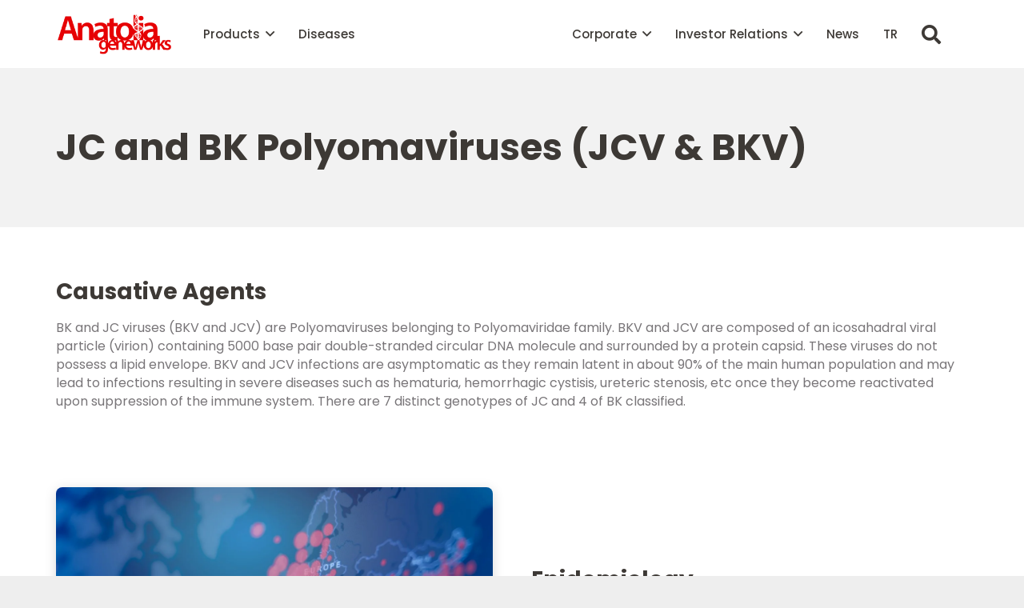

--- FILE ---
content_type: text/html; charset=UTF-8
request_url: https://www.anatoliageneworks.com/diseases/jc-and-bk-polyomaviruses-jcv-bkv/
body_size: 24749
content:
<!DOCTYPE HTML>
<html lang="en-GB">
<head>
	<meta charset="UTF-8">
	<meta name='robots' content='index, follow, max-image-preview:large, max-snippet:-1, max-video-preview:-1' />
<script id="cookieyes" type="text/javascript" src="https://cdn-cookieyes.com/client_data/5d82c86268f77936841c5f5d/script.js"></script>
	<!-- This site is optimized with the Yoast SEO plugin v25.6 - https://yoast.com/wordpress/plugins/seo/ -->
	<title>JC and BK Polyomaviruses (JCV &amp; BKV) - Anatolia Geneworks</title>
	<meta name="description" content="BK and JC polyomaviruses (BKV, JCV) are classified within the Papovavirus family. It can cause infection in 90% of the general population." />
	<link rel="canonical" href="https://www.anatoliageneworks.com/diseases/jc-and-bk-polyomaviruses-jcv-bkv/" />
	<meta property="og:locale" content="en_GB" />
	<meta property="og:locale:alternate" content="tr_TR" />
	<meta property="og:type" content="article" />
	<meta property="og:title" content="JC and BK Polyomaviruses (JCV &amp; BKV) - Anatolia Geneworks" />
	<meta property="og:description" content="BK and JC polyomaviruses (BKV, JCV) are classified within the Papovavirus family. It can cause infection in 90% of the general population." />
	<meta property="og:url" content="https://www.anatoliageneworks.com/diseases/jc-and-bk-polyomaviruses-jcv-bkv/" />
	<meta property="og:site_name" content="Anatolia Geneworks" />
	<meta property="article:publisher" content="https://www.facebook.com/anatoliageneworks" />
	<meta property="article:published_time" content="2023-01-19T12:42:23+00:00" />
	<meta property="article:modified_time" content="2023-07-05T12:14:05+00:00" />
	<meta property="og:image" content="https://www.anatoliageneworks.com/wp-content/uploads/2023/01/bkv-jcv-banner-min-box.jpg" />
	<meta property="og:image:width" content="800" />
	<meta property="og:image:height" content="800" />
	<meta property="og:image:type" content="image/jpeg" />
	<meta name="author" content="Anatolia Geneworks" />
	<meta name="twitter:card" content="summary_large_image" />
	<meta name="twitter:creator" content="@Anatolia_G" />
	<meta name="twitter:site" content="@Anatolia_G" />
	<meta name="twitter:label1" content="Written by" />
	<meta name="twitter:data1" content="Anatolia Geneworks" />
	<meta name="twitter:label2" content="Estimated reading time" />
	<meta name="twitter:data2" content="4 minutes" />
	<script type="application/ld+json" class="yoast-schema-graph">{"@context":"https://schema.org","@graph":[{"@type":"Article","@id":"https://www.anatoliageneworks.com/diseases/jc-and-bk-polyomaviruses-jcv-bkv/#article","isPartOf":{"@id":"https://www.anatoliageneworks.com/diseases/jc-and-bk-polyomaviruses-jcv-bkv/"},"author":{"name":"Anatolia Geneworks","@id":"https://www.anatoliageneworks.com/en/#/schema/person/9257646f6c1d779ce44ed7d927d3c341"},"headline":"JC and BK Polyomaviruses (JCV &#038; BKV)","datePublished":"2023-01-19T12:42:23+00:00","dateModified":"2023-07-05T12:14:05+00:00","mainEntityOfPage":{"@id":"https://www.anatoliageneworks.com/diseases/jc-and-bk-polyomaviruses-jcv-bkv/"},"wordCount":615,"publisher":{"@id":"https://www.anatoliageneworks.com/en/#organization"},"image":{"@id":"https://www.anatoliageneworks.com/diseases/jc-and-bk-polyomaviruses-jcv-bkv/#primaryimage"},"thumbnailUrl":"https://www.anatoliageneworks.com/wp-content/uploads/2023/01/bkv-jcv-banner-min-box.jpg","articleSection":["Diseases"],"inLanguage":"en-GB"},{"@type":"WebPage","@id":"https://www.anatoliageneworks.com/diseases/jc-and-bk-polyomaviruses-jcv-bkv/","url":"https://www.anatoliageneworks.com/diseases/jc-and-bk-polyomaviruses-jcv-bkv/","name":"JC and BK Polyomaviruses (JCV & BKV) - Anatolia Geneworks","isPartOf":{"@id":"https://www.anatoliageneworks.com/en/#website"},"primaryImageOfPage":{"@id":"https://www.anatoliageneworks.com/diseases/jc-and-bk-polyomaviruses-jcv-bkv/#primaryimage"},"image":{"@id":"https://www.anatoliageneworks.com/diseases/jc-and-bk-polyomaviruses-jcv-bkv/#primaryimage"},"thumbnailUrl":"https://www.anatoliageneworks.com/wp-content/uploads/2023/01/bkv-jcv-banner-min-box.jpg","datePublished":"2023-01-19T12:42:23+00:00","dateModified":"2023-07-05T12:14:05+00:00","description":"BK and JC polyomaviruses (BKV, JCV) are classified within the Papovavirus family. It can cause infection in 90% of the general population.","breadcrumb":{"@id":"https://www.anatoliageneworks.com/diseases/jc-and-bk-polyomaviruses-jcv-bkv/#breadcrumb"},"inLanguage":"en-GB","potentialAction":[{"@type":"ReadAction","target":["https://www.anatoliageneworks.com/diseases/jc-and-bk-polyomaviruses-jcv-bkv/"]}]},{"@type":"ImageObject","inLanguage":"en-GB","@id":"https://www.anatoliageneworks.com/diseases/jc-and-bk-polyomaviruses-jcv-bkv/#primaryimage","url":"https://www.anatoliageneworks.com/wp-content/uploads/2023/01/bkv-jcv-banner-min-box.jpg","contentUrl":"https://www.anatoliageneworks.com/wp-content/uploads/2023/01/bkv-jcv-banner-min-box.jpg","width":800,"height":800},{"@type":"BreadcrumbList","@id":"https://www.anatoliageneworks.com/diseases/jc-and-bk-polyomaviruses-jcv-bkv/#breadcrumb","itemListElement":[{"@type":"ListItem","position":1,"name":"Anasayfa","item":"https://www.anatoliageneworks.com/en/"},{"@type":"ListItem","position":2,"name":"JC and BK Polyomaviruses (JCV &#038; BKV)"}]},{"@type":"WebSite","@id":"https://www.anatoliageneworks.com/en/#website","url":"https://www.anatoliageneworks.com/en/","name":"Anatolia Geneworks","description":"","publisher":{"@id":"https://www.anatoliageneworks.com/en/#organization"},"potentialAction":[{"@type":"SearchAction","target":{"@type":"EntryPoint","urlTemplate":"https://www.anatoliageneworks.com/en/?s={search_term_string}"},"query-input":{"@type":"PropertyValueSpecification","valueRequired":true,"valueName":"search_term_string"}}],"inLanguage":"en-GB"},{"@type":"Organization","@id":"https://www.anatoliageneworks.com/en/#organization","name":"Anatolia Geneworks","url":"https://www.anatoliageneworks.com/en/","logo":{"@type":"ImageObject","inLanguage":"en-GB","@id":"https://www.anatoliageneworks.com/en/#/schema/logo/image/","url":"https://www.anatoliageneworks.com/wp-content/uploads/2022/08/anatolia-geneworks-logo.png","contentUrl":"https://www.anatoliageneworks.com/wp-content/uploads/2022/08/anatolia-geneworks-logo.png","width":480,"height":164,"caption":"Anatolia Geneworks"},"image":{"@id":"https://www.anatoliageneworks.com/en/#/schema/logo/image/"},"sameAs":["https://www.facebook.com/anatoliageneworks","https://x.com/Anatolia_G","https://www.instagram.com/anatoliageneworks/","https://www.linkedin.com/company/anatoliageneworks/"]},{"@type":"Person","@id":"https://www.anatoliageneworks.com/en/#/schema/person/9257646f6c1d779ce44ed7d927d3c341","name":"Anatolia Geneworks","image":{"@type":"ImageObject","inLanguage":"en-GB","@id":"https://www.anatoliageneworks.com/en/#/schema/person/image/","url":"https://secure.gravatar.com/avatar/d401af36bf842e3d36adbf0dc9ba1b1eff7701b2d1e2cd0b41c7c1b8863f99b6?s=96&d=blank&r=g","contentUrl":"https://secure.gravatar.com/avatar/d401af36bf842e3d36adbf0dc9ba1b1eff7701b2d1e2cd0b41c7c1b8863f99b6?s=96&d=blank&r=g","caption":"Anatolia Geneworks"},"sameAs":["https://www.anatoliageneworks.com"],"url":"https://www.anatoliageneworks.com/en/author/anatolia-wp-ad/"}]}</script>
	<!-- / Yoast SEO plugin. -->


<link rel="alternate" href="https://www.anatoliageneworks.com/hastaliklar/bk-ve-jc-polyomavirusleri-bkv-jcv/" hreflang="tr" />
<link rel="alternate" href="https://www.anatoliageneworks.com/diseases/jc-and-bk-polyomaviruses-jcv-bkv/" hreflang="en" />
<link rel='dns-prefetch' href='//www.googletagmanager.com' />
<link rel='dns-prefetch' href='//fonts.googleapis.com' />
<link rel="alternate" type="application/rss+xml" title="Anatolia Geneworks &raquo; Feed" href="https://www.anatoliageneworks.com/en/feed/" />
<link rel="alternate" type="application/rss+xml" title="Anatolia Geneworks &raquo; Comments Feed" href="https://www.anatoliageneworks.com/en/comments/feed/" />
<link rel="alternate" title="oEmbed (JSON)" type="application/json+oembed" href="https://www.anatoliageneworks.com/wp-json/oembed/1.0/embed?url=https%3A%2F%2Fwww.anatoliageneworks.com%2Fdiseases%2Fjc-and-bk-polyomaviruses-jcv-bkv%2F" />
<link rel="alternate" title="oEmbed (XML)" type="text/xml+oembed" href="https://www.anatoliageneworks.com/wp-json/oembed/1.0/embed?url=https%3A%2F%2Fwww.anatoliageneworks.com%2Fdiseases%2Fjc-and-bk-polyomaviruses-jcv-bkv%2F&#038;format=xml" />
<link rel="canonical" href="https://www.anatoliageneworks.com/diseases/jc-and-bk-polyomaviruses-jcv-bkv" />
<meta name="viewport" content="width=device-width, initial-scale=1">
<meta name="SKYPE_TOOLBAR" content="SKYPE_TOOLBAR_PARSER_COMPATIBLE">
<meta name="theme-color" content="#ffffff">
<meta property="og:title" content="JC and BK Polyomaviruses (JCV &amp; BKV) - Anatolia Geneworks">
<meta property="og:url" content="https://www.anatoliageneworks.com/diseases/jc-and-bk-polyomaviruses-jcv-bkv">
<meta property="og:locale" content="en_GB">
<meta property="og:site_name" content="Anatolia Geneworks">
<meta property="og:type" content="article">
<meta property="og:image" content="https://www.anatoliageneworks.com/wp-content/uploads/2023/01/bkv-jcv-banner-min-box.jpg" itemprop="image">
<meta property="og:locale:alternate" content="tr-TR">
<style id='wp-img-auto-sizes-contain-inline-css'>
img:is([sizes=auto i],[sizes^="auto," i]){contain-intrinsic-size:3000px 1500px}
/*# sourceURL=wp-img-auto-sizes-contain-inline-css */
</style>
<link rel='stylesheet' id='dashicons-css' href='https://www.anatoliageneworks.com/wp-includes/css/dashicons.min.css?ver=4cd8ef2384ac880e4681cf11919db523' media='all' />
<link rel='stylesheet' id='elusive-css' href='https://www.anatoliageneworks.com/wp-content/plugins/menu-icons/vendor/codeinwp/icon-picker/css/types/elusive.min.css?ver=2.0' media='all' />
<link rel='stylesheet' id='menu-icon-font-awesome-css' href='https://www.anatoliageneworks.com/wp-content/plugins/menu-icons/css/fontawesome/css/all.min.css?ver=5.15.4' media='all' />
<link rel='stylesheet' id='foundation-icons-css' href='https://www.anatoliageneworks.com/wp-content/plugins/menu-icons/vendor/codeinwp/icon-picker/css/types/foundation-icons.min.css?ver=3.0' media='all' />
<link rel='stylesheet' id='genericons-css' href='https://www.anatoliageneworks.com/wp-content/plugins/menu-icons/vendor/codeinwp/icon-picker/css/types/genericons.min.css?ver=3.4' media='all' />
<link rel='stylesheet' id='menu-icons-extra-css' href='https://www.anatoliageneworks.com/wp-content/plugins/menu-icons/css/extra.min.css?ver=0.13.18' media='all' />
<style id='wp-emoji-styles-inline-css'>

	img.wp-smiley, img.emoji {
		display: inline !important;
		border: none !important;
		box-shadow: none !important;
		height: 1em !important;
		width: 1em !important;
		margin: 0 0.07em !important;
		vertical-align: -0.1em !important;
		background: none !important;
		padding: 0 !important;
	}
/*# sourceURL=wp-emoji-styles-inline-css */
</style>
<style id='wp-block-library-inline-css'>
:root{--wp-block-synced-color:#7a00df;--wp-block-synced-color--rgb:122,0,223;--wp-bound-block-color:var(--wp-block-synced-color);--wp-editor-canvas-background:#ddd;--wp-admin-theme-color:#007cba;--wp-admin-theme-color--rgb:0,124,186;--wp-admin-theme-color-darker-10:#006ba1;--wp-admin-theme-color-darker-10--rgb:0,107,160.5;--wp-admin-theme-color-darker-20:#005a87;--wp-admin-theme-color-darker-20--rgb:0,90,135;--wp-admin-border-width-focus:2px}@media (min-resolution:192dpi){:root{--wp-admin-border-width-focus:1.5px}}.wp-element-button{cursor:pointer}:root .has-very-light-gray-background-color{background-color:#eee}:root .has-very-dark-gray-background-color{background-color:#313131}:root .has-very-light-gray-color{color:#eee}:root .has-very-dark-gray-color{color:#313131}:root .has-vivid-green-cyan-to-vivid-cyan-blue-gradient-background{background:linear-gradient(135deg,#00d084,#0693e3)}:root .has-purple-crush-gradient-background{background:linear-gradient(135deg,#34e2e4,#4721fb 50%,#ab1dfe)}:root .has-hazy-dawn-gradient-background{background:linear-gradient(135deg,#faaca8,#dad0ec)}:root .has-subdued-olive-gradient-background{background:linear-gradient(135deg,#fafae1,#67a671)}:root .has-atomic-cream-gradient-background{background:linear-gradient(135deg,#fdd79a,#004a59)}:root .has-nightshade-gradient-background{background:linear-gradient(135deg,#330968,#31cdcf)}:root .has-midnight-gradient-background{background:linear-gradient(135deg,#020381,#2874fc)}:root{--wp--preset--font-size--normal:16px;--wp--preset--font-size--huge:42px}.has-regular-font-size{font-size:1em}.has-larger-font-size{font-size:2.625em}.has-normal-font-size{font-size:var(--wp--preset--font-size--normal)}.has-huge-font-size{font-size:var(--wp--preset--font-size--huge)}.has-text-align-center{text-align:center}.has-text-align-left{text-align:left}.has-text-align-right{text-align:right}.has-fit-text{white-space:nowrap!important}#end-resizable-editor-section{display:none}.aligncenter{clear:both}.items-justified-left{justify-content:flex-start}.items-justified-center{justify-content:center}.items-justified-right{justify-content:flex-end}.items-justified-space-between{justify-content:space-between}.screen-reader-text{border:0;clip-path:inset(50%);height:1px;margin:-1px;overflow:hidden;padding:0;position:absolute;width:1px;word-wrap:normal!important}.screen-reader-text:focus{background-color:#ddd;clip-path:none;color:#444;display:block;font-size:1em;height:auto;left:5px;line-height:normal;padding:15px 23px 14px;text-decoration:none;top:5px;width:auto;z-index:100000}html :where(.has-border-color){border-style:solid}html :where([style*=border-top-color]){border-top-style:solid}html :where([style*=border-right-color]){border-right-style:solid}html :where([style*=border-bottom-color]){border-bottom-style:solid}html :where([style*=border-left-color]){border-left-style:solid}html :where([style*=border-width]){border-style:solid}html :where([style*=border-top-width]){border-top-style:solid}html :where([style*=border-right-width]){border-right-style:solid}html :where([style*=border-bottom-width]){border-bottom-style:solid}html :where([style*=border-left-width]){border-left-style:solid}html :where(img[class*=wp-image-]){height:auto;max-width:100%}:where(figure){margin:0 0 1em}html :where(.is-position-sticky){--wp-admin--admin-bar--position-offset:var(--wp-admin--admin-bar--height,0px)}@media screen and (max-width:600px){html :where(.is-position-sticky){--wp-admin--admin-bar--position-offset:0px}}

/*# sourceURL=wp-block-library-inline-css */
</style><style id='global-styles-inline-css'>
:root{--wp--preset--aspect-ratio--square: 1;--wp--preset--aspect-ratio--4-3: 4/3;--wp--preset--aspect-ratio--3-4: 3/4;--wp--preset--aspect-ratio--3-2: 3/2;--wp--preset--aspect-ratio--2-3: 2/3;--wp--preset--aspect-ratio--16-9: 16/9;--wp--preset--aspect-ratio--9-16: 9/16;--wp--preset--color--black: #000000;--wp--preset--color--cyan-bluish-gray: #abb8c3;--wp--preset--color--white: #ffffff;--wp--preset--color--pale-pink: #f78da7;--wp--preset--color--vivid-red: #cf2e2e;--wp--preset--color--luminous-vivid-orange: #ff6900;--wp--preset--color--luminous-vivid-amber: #fcb900;--wp--preset--color--light-green-cyan: #7bdcb5;--wp--preset--color--vivid-green-cyan: #00d084;--wp--preset--color--pale-cyan-blue: #8ed1fc;--wp--preset--color--vivid-cyan-blue: #0693e3;--wp--preset--color--vivid-purple: #9b51e0;--wp--preset--gradient--vivid-cyan-blue-to-vivid-purple: linear-gradient(135deg,rgb(6,147,227) 0%,rgb(155,81,224) 100%);--wp--preset--gradient--light-green-cyan-to-vivid-green-cyan: linear-gradient(135deg,rgb(122,220,180) 0%,rgb(0,208,130) 100%);--wp--preset--gradient--luminous-vivid-amber-to-luminous-vivid-orange: linear-gradient(135deg,rgb(252,185,0) 0%,rgb(255,105,0) 100%);--wp--preset--gradient--luminous-vivid-orange-to-vivid-red: linear-gradient(135deg,rgb(255,105,0) 0%,rgb(207,46,46) 100%);--wp--preset--gradient--very-light-gray-to-cyan-bluish-gray: linear-gradient(135deg,rgb(238,238,238) 0%,rgb(169,184,195) 100%);--wp--preset--gradient--cool-to-warm-spectrum: linear-gradient(135deg,rgb(74,234,220) 0%,rgb(151,120,209) 20%,rgb(207,42,186) 40%,rgb(238,44,130) 60%,rgb(251,105,98) 80%,rgb(254,248,76) 100%);--wp--preset--gradient--blush-light-purple: linear-gradient(135deg,rgb(255,206,236) 0%,rgb(152,150,240) 100%);--wp--preset--gradient--blush-bordeaux: linear-gradient(135deg,rgb(254,205,165) 0%,rgb(254,45,45) 50%,rgb(107,0,62) 100%);--wp--preset--gradient--luminous-dusk: linear-gradient(135deg,rgb(255,203,112) 0%,rgb(199,81,192) 50%,rgb(65,88,208) 100%);--wp--preset--gradient--pale-ocean: linear-gradient(135deg,rgb(255,245,203) 0%,rgb(182,227,212) 50%,rgb(51,167,181) 100%);--wp--preset--gradient--electric-grass: linear-gradient(135deg,rgb(202,248,128) 0%,rgb(113,206,126) 100%);--wp--preset--gradient--midnight: linear-gradient(135deg,rgb(2,3,129) 0%,rgb(40,116,252) 100%);--wp--preset--font-size--small: 13px;--wp--preset--font-size--medium: 20px;--wp--preset--font-size--large: 36px;--wp--preset--font-size--x-large: 42px;--wp--preset--spacing--20: 0.44rem;--wp--preset--spacing--30: 0.67rem;--wp--preset--spacing--40: 1rem;--wp--preset--spacing--50: 1.5rem;--wp--preset--spacing--60: 2.25rem;--wp--preset--spacing--70: 3.38rem;--wp--preset--spacing--80: 5.06rem;--wp--preset--shadow--natural: 6px 6px 9px rgba(0, 0, 0, 0.2);--wp--preset--shadow--deep: 12px 12px 50px rgba(0, 0, 0, 0.4);--wp--preset--shadow--sharp: 6px 6px 0px rgba(0, 0, 0, 0.2);--wp--preset--shadow--outlined: 6px 6px 0px -3px rgb(255, 255, 255), 6px 6px rgb(0, 0, 0);--wp--preset--shadow--crisp: 6px 6px 0px rgb(0, 0, 0);}:where(.is-layout-flex){gap: 0.5em;}:where(.is-layout-grid){gap: 0.5em;}body .is-layout-flex{display: flex;}.is-layout-flex{flex-wrap: wrap;align-items: center;}.is-layout-flex > :is(*, div){margin: 0;}body .is-layout-grid{display: grid;}.is-layout-grid > :is(*, div){margin: 0;}:where(.wp-block-columns.is-layout-flex){gap: 2em;}:where(.wp-block-columns.is-layout-grid){gap: 2em;}:where(.wp-block-post-template.is-layout-flex){gap: 1.25em;}:where(.wp-block-post-template.is-layout-grid){gap: 1.25em;}.has-black-color{color: var(--wp--preset--color--black) !important;}.has-cyan-bluish-gray-color{color: var(--wp--preset--color--cyan-bluish-gray) !important;}.has-white-color{color: var(--wp--preset--color--white) !important;}.has-pale-pink-color{color: var(--wp--preset--color--pale-pink) !important;}.has-vivid-red-color{color: var(--wp--preset--color--vivid-red) !important;}.has-luminous-vivid-orange-color{color: var(--wp--preset--color--luminous-vivid-orange) !important;}.has-luminous-vivid-amber-color{color: var(--wp--preset--color--luminous-vivid-amber) !important;}.has-light-green-cyan-color{color: var(--wp--preset--color--light-green-cyan) !important;}.has-vivid-green-cyan-color{color: var(--wp--preset--color--vivid-green-cyan) !important;}.has-pale-cyan-blue-color{color: var(--wp--preset--color--pale-cyan-blue) !important;}.has-vivid-cyan-blue-color{color: var(--wp--preset--color--vivid-cyan-blue) !important;}.has-vivid-purple-color{color: var(--wp--preset--color--vivid-purple) !important;}.has-black-background-color{background-color: var(--wp--preset--color--black) !important;}.has-cyan-bluish-gray-background-color{background-color: var(--wp--preset--color--cyan-bluish-gray) !important;}.has-white-background-color{background-color: var(--wp--preset--color--white) !important;}.has-pale-pink-background-color{background-color: var(--wp--preset--color--pale-pink) !important;}.has-vivid-red-background-color{background-color: var(--wp--preset--color--vivid-red) !important;}.has-luminous-vivid-orange-background-color{background-color: var(--wp--preset--color--luminous-vivid-orange) !important;}.has-luminous-vivid-amber-background-color{background-color: var(--wp--preset--color--luminous-vivid-amber) !important;}.has-light-green-cyan-background-color{background-color: var(--wp--preset--color--light-green-cyan) !important;}.has-vivid-green-cyan-background-color{background-color: var(--wp--preset--color--vivid-green-cyan) !important;}.has-pale-cyan-blue-background-color{background-color: var(--wp--preset--color--pale-cyan-blue) !important;}.has-vivid-cyan-blue-background-color{background-color: var(--wp--preset--color--vivid-cyan-blue) !important;}.has-vivid-purple-background-color{background-color: var(--wp--preset--color--vivid-purple) !important;}.has-black-border-color{border-color: var(--wp--preset--color--black) !important;}.has-cyan-bluish-gray-border-color{border-color: var(--wp--preset--color--cyan-bluish-gray) !important;}.has-white-border-color{border-color: var(--wp--preset--color--white) !important;}.has-pale-pink-border-color{border-color: var(--wp--preset--color--pale-pink) !important;}.has-vivid-red-border-color{border-color: var(--wp--preset--color--vivid-red) !important;}.has-luminous-vivid-orange-border-color{border-color: var(--wp--preset--color--luminous-vivid-orange) !important;}.has-luminous-vivid-amber-border-color{border-color: var(--wp--preset--color--luminous-vivid-amber) !important;}.has-light-green-cyan-border-color{border-color: var(--wp--preset--color--light-green-cyan) !important;}.has-vivid-green-cyan-border-color{border-color: var(--wp--preset--color--vivid-green-cyan) !important;}.has-pale-cyan-blue-border-color{border-color: var(--wp--preset--color--pale-cyan-blue) !important;}.has-vivid-cyan-blue-border-color{border-color: var(--wp--preset--color--vivid-cyan-blue) !important;}.has-vivid-purple-border-color{border-color: var(--wp--preset--color--vivid-purple) !important;}.has-vivid-cyan-blue-to-vivid-purple-gradient-background{background: var(--wp--preset--gradient--vivid-cyan-blue-to-vivid-purple) !important;}.has-light-green-cyan-to-vivid-green-cyan-gradient-background{background: var(--wp--preset--gradient--light-green-cyan-to-vivid-green-cyan) !important;}.has-luminous-vivid-amber-to-luminous-vivid-orange-gradient-background{background: var(--wp--preset--gradient--luminous-vivid-amber-to-luminous-vivid-orange) !important;}.has-luminous-vivid-orange-to-vivid-red-gradient-background{background: var(--wp--preset--gradient--luminous-vivid-orange-to-vivid-red) !important;}.has-very-light-gray-to-cyan-bluish-gray-gradient-background{background: var(--wp--preset--gradient--very-light-gray-to-cyan-bluish-gray) !important;}.has-cool-to-warm-spectrum-gradient-background{background: var(--wp--preset--gradient--cool-to-warm-spectrum) !important;}.has-blush-light-purple-gradient-background{background: var(--wp--preset--gradient--blush-light-purple) !important;}.has-blush-bordeaux-gradient-background{background: var(--wp--preset--gradient--blush-bordeaux) !important;}.has-luminous-dusk-gradient-background{background: var(--wp--preset--gradient--luminous-dusk) !important;}.has-pale-ocean-gradient-background{background: var(--wp--preset--gradient--pale-ocean) !important;}.has-electric-grass-gradient-background{background: var(--wp--preset--gradient--electric-grass) !important;}.has-midnight-gradient-background{background: var(--wp--preset--gradient--midnight) !important;}.has-small-font-size{font-size: var(--wp--preset--font-size--small) !important;}.has-medium-font-size{font-size: var(--wp--preset--font-size--medium) !important;}.has-large-font-size{font-size: var(--wp--preset--font-size--large) !important;}.has-x-large-font-size{font-size: var(--wp--preset--font-size--x-large) !important;}
/*# sourceURL=global-styles-inline-css */
</style>

<style id='classic-theme-styles-inline-css'>
/*! This file is auto-generated */
.wp-block-button__link{color:#fff;background-color:#32373c;border-radius:9999px;box-shadow:none;text-decoration:none;padding:calc(.667em + 2px) calc(1.333em + 2px);font-size:1.125em}.wp-block-file__button{background:#32373c;color:#fff;text-decoration:none}
/*# sourceURL=/wp-includes/css/classic-themes.min.css */
</style>
<link rel='stylesheet' id='us-fonts-css' href='https://fonts.googleapis.com/css?family=Poppins%3A400italic%2C500%2C500italic%2C600italic%2C700%2C700italic%2C900%2C900italic%2C400%2C300italic&#038;display=swap&#038;ver=6.9' media='all' />
<link rel='stylesheet' id='us-style-css' href='https://www.anatoliageneworks.com/wp-content/themes/Impreza/css/style.min.css?ver=8.37.2' media='all' />
<link rel='stylesheet' id='bsf-Defaults-css' href='https://www.anatoliageneworks.com/wp-content/uploads/smile_fonts/Defaults/Defaults.css?ver=3.21.1' media='all' />

<!-- Google tag (gtag.js) snippet added by Site Kit -->
<!-- Google Analytics snippet added by Site Kit -->
<script src="https://www.googletagmanager.com/gtag/js?id=G-T1SSCH6YEJ" id="google_gtagjs-js" async></script>
<script id="google_gtagjs-js-after">
window.dataLayer = window.dataLayer || [];function gtag(){dataLayer.push(arguments);}
gtag("set","linker",{"domains":["www.anatoliageneworks.com"]});
gtag("js", new Date());
gtag("set", "developer_id.dZTNiMT", true);
gtag("config", "G-T1SSCH6YEJ");
//# sourceURL=google_gtagjs-js-after
</script>
<script></script><link rel="https://api.w.org/" href="https://www.anatoliageneworks.com/wp-json/" /><link rel="alternate" title="JSON" type="application/json" href="https://www.anatoliageneworks.com/wp-json/wp/v2/posts/6348" /><link rel="EditURI" type="application/rsd+xml" title="RSD" href="https://www.anatoliageneworks.com/xmlrpc.php?rsd" />
<meta name="generator" content="Site Kit by Google 1.158.0" />		<script id="us_add_no_touch">
			if ( ! /Android|webOS|iPhone|iPad|iPod|BlackBerry|IEMobile|Opera Mini/i.test( navigator.userAgent ) ) {
				document.documentElement.classList.add( "no-touch" );
			}
		</script>
				<script id="us_color_scheme_switch_class">
			if ( document.cookie.includes( "us_color_scheme_switch_is_on=true" ) ) {
				document.documentElement.classList.add( "us-color-scheme-on" );
			}
		</script>
		<meta name="generator" content="Powered by WPBakery Page Builder - drag and drop page builder for WordPress."/>
<style type="text/css" id="grid-custom-css"></style><meta name="generator" content="Powered by Slider Revolution 6.5.25 - responsive, Mobile-Friendly Slider Plugin for WordPress with comfortable drag and drop interface." />
<link rel="icon" href="https://www.anatoliageneworks.com/wp-content/uploads/2022/08/favicon-50x50.png" sizes="32x32" />
<link rel="icon" href="https://www.anatoliageneworks.com/wp-content/uploads/2022/08/favicon-200x200.png" sizes="192x192" />
<link rel="apple-touch-icon" href="https://www.anatoliageneworks.com/wp-content/uploads/2022/08/favicon-200x200.png" />
<meta name="msapplication-TileImage" content="https://www.anatoliageneworks.com/wp-content/uploads/2022/08/favicon-300x300.png" />
<script>function setREVStartSize(e){
			//window.requestAnimationFrame(function() {
				window.RSIW = window.RSIW===undefined ? window.innerWidth : window.RSIW;
				window.RSIH = window.RSIH===undefined ? window.innerHeight : window.RSIH;
				try {
					var pw = document.getElementById(e.c).parentNode.offsetWidth,
						newh;
					pw = pw===0 || isNaN(pw) || (e.l=="fullwidth" || e.layout=="fullwidth") ? window.RSIW : pw;
					e.tabw = e.tabw===undefined ? 0 : parseInt(e.tabw);
					e.thumbw = e.thumbw===undefined ? 0 : parseInt(e.thumbw);
					e.tabh = e.tabh===undefined ? 0 : parseInt(e.tabh);
					e.thumbh = e.thumbh===undefined ? 0 : parseInt(e.thumbh);
					e.tabhide = e.tabhide===undefined ? 0 : parseInt(e.tabhide);
					e.thumbhide = e.thumbhide===undefined ? 0 : parseInt(e.thumbhide);
					e.mh = e.mh===undefined || e.mh=="" || e.mh==="auto" ? 0 : parseInt(e.mh,0);
					if(e.layout==="fullscreen" || e.l==="fullscreen")
						newh = Math.max(e.mh,window.RSIH);
					else{
						e.gw = Array.isArray(e.gw) ? e.gw : [e.gw];
						for (var i in e.rl) if (e.gw[i]===undefined || e.gw[i]===0) e.gw[i] = e.gw[i-1];
						e.gh = e.el===undefined || e.el==="" || (Array.isArray(e.el) && e.el.length==0)? e.gh : e.el;
						e.gh = Array.isArray(e.gh) ? e.gh : [e.gh];
						for (var i in e.rl) if (e.gh[i]===undefined || e.gh[i]===0) e.gh[i] = e.gh[i-1];
											
						var nl = new Array(e.rl.length),
							ix = 0,
							sl;
						e.tabw = e.tabhide>=pw ? 0 : e.tabw;
						e.thumbw = e.thumbhide>=pw ? 0 : e.thumbw;
						e.tabh = e.tabhide>=pw ? 0 : e.tabh;
						e.thumbh = e.thumbhide>=pw ? 0 : e.thumbh;
						for (var i in e.rl) nl[i] = e.rl[i]<window.RSIW ? 0 : e.rl[i];
						sl = nl[0];
						for (var i in nl) if (sl>nl[i] && nl[i]>0) { sl = nl[i]; ix=i;}
						var m = pw>(e.gw[ix]+e.tabw+e.thumbw) ? 1 : (pw-(e.tabw+e.thumbw)) / (e.gw[ix]);
						newh =  (e.gh[ix] * m) + (e.tabh + e.thumbh);
					}
					var el = document.getElementById(e.c);
					if (el!==null && el) el.style.height = newh+"px";
					el = document.getElementById(e.c+"_wrapper");
					if (el!==null && el) {
						el.style.height = newh+"px";
						el.style.display = "block";
					}
				} catch(e){
					console.log("Failure at Presize of Slider:" + e)
				}
			//});
		  };</script>
<noscript><style> .wpb_animate_when_almost_visible { opacity: 1; }</style></noscript>		<style id="us-icon-fonts">@font-face{font-display:block;font-style:normal;font-family:"fontawesome";font-weight:900;src:url("https://www.anatoliageneworks.com/wp-content/themes/Impreza/fonts/fa-solid-900.woff2?ver=8.37.2") format("woff2")}.fas{font-family:"fontawesome";font-weight:900}@font-face{font-display:block;font-style:normal;font-family:"fontawesome";font-weight:400;src:url("https://www.anatoliageneworks.com/wp-content/themes/Impreza/fonts/fa-regular-400.woff2?ver=8.37.2") format("woff2")}.far{font-family:"fontawesome";font-weight:400}@font-face{font-display:block;font-style:normal;font-family:"fontawesome";font-weight:300;src:url("https://www.anatoliageneworks.com/wp-content/themes/Impreza/fonts/fa-light-300.woff2?ver=8.37.2") format("woff2")}.fal{font-family:"fontawesome";font-weight:300}@font-face{font-display:block;font-style:normal;font-family:"Font Awesome 5 Duotone";font-weight:900;src:url("https://www.anatoliageneworks.com/wp-content/themes/Impreza/fonts/fa-duotone-900.woff2?ver=8.37.2") format("woff2")}.fad{font-family:"Font Awesome 5 Duotone";font-weight:900}.fad{position:relative}.fad:before{position:absolute}.fad:after{opacity:0.4}@font-face{font-display:block;font-style:normal;font-family:"Font Awesome 5 Brands";font-weight:400;src:url("https://www.anatoliageneworks.com/wp-content/themes/Impreza/fonts/fa-brands-400.woff2?ver=8.37.2") format("woff2")}.fab{font-family:"Font Awesome 5 Brands";font-weight:400}@font-face{font-display:block;font-style:normal;font-family:"Material Icons";font-weight:400;src:url("https://www.anatoliageneworks.com/wp-content/themes/Impreza/fonts/material-icons.woff2?ver=8.37.2") format("woff2")}.material-icons{font-family:"Material Icons";font-weight:400}</style>
				<style id="us-theme-options-css">:root{--color-header-middle-bg:#ffffff;--color-header-middle-bg-grad:#ffffff;--color-header-middle-text:#3D3935;--color-header-middle-text-hover:#DA291C;--color-header-transparent-bg:transparent;--color-header-transparent-bg-grad:transparent;--color-header-transparent-text:#3D3935;--color-header-transparent-text-hover:#DA291C;--color-chrome-toolbar:#ffffff;--color-header-top-bg:#ffffff;--color-header-top-bg-grad:#ffffff;--color-header-top-text:#666d70;--color-header-top-text-hover:#DA291C;--color-header-top-transparent-bg:rgba(0,0,0,0.2);--color-header-top-transparent-bg-grad:rgba(0,0,0,0.2);--color-header-top-transparent-text:rgba(255,255,255,0.66);--color-header-top-transparent-text-hover:#fff;--color-content-bg:#ffffff;--color-content-bg-grad:#ffffff;--color-content-bg-alt:#eeeeee;--color-content-bg-alt-grad:#eeeeee;--color-content-border:#dee2e6;--color-content-heading:#3D3935;--color-content-heading-grad:#3D3935;--color-content-text:#787578;--color-content-link:#DA291C;--color-content-link-hover:#3D3935;--color-content-primary:#DA291C;--color-content-primary-grad:#DA291C;--color-content-secondary:#3D3935;--color-content-secondary-grad:#3D3935;--color-content-faded:#9da6a8;--color-content-overlay:rgba(61,57,53,0.75);--color-content-overlay-grad:rgba(61,57,53,0.75);--color-alt-content-bg:#eeeeee;--color-alt-content-bg-grad:#eeeeee;--color-alt-content-bg-alt:#ffffff;--color-alt-content-bg-alt-grad:#ffffff;--color-alt-content-border:#9da6a8;--color-alt-content-heading:#3D3935;--color-alt-content-heading-grad:#3D3935;--color-alt-content-text:#3D3935;--color-alt-content-link:#DA291C;--color-alt-content-link-hover:#3D3935;--color-alt-content-primary:#DA291C;--color-alt-content-primary-grad:#DA291C;--color-alt-content-secondary:#3D3935;--color-alt-content-secondary-grad:#3D3935;--color-alt-content-faded:#9da6a8;--color-alt-content-overlay:rgba(218,41,28,0.85);--color-alt-content-overlay-grad:rgba(218,41,28,0.85);--color-footer-bg:#ffffff;--color-footer-bg-grad:#ffffff;--color-footer-bg-alt:#323336;--color-footer-bg-alt-grad:#323336;--color-footer-border:#dee2e6;--color-footer-heading:#3D3935;--color-footer-heading-grad:#3D3935;--color-footer-text:#3D3935;--color-footer-link:#3D3935;--color-footer-link-hover:#DA291C;--color-subfooter-bg:#353535;--color-subfooter-bg-grad:#353535;--color-subfooter-bg-alt:#323336;--color-subfooter-bg-alt-grad:#323336;--color-subfooter-border:#424447;--color-subfooter-heading:#9da6a8;--color-subfooter-heading-grad:#9da6a8;--color-subfooter-text:#9da6a8;--color-subfooter-link:#9da6a8;--color-subfooter-link-hover:#DA291C;--color-content-primary-faded:rgba(218,41,28,0.15);--box-shadow:0 5px 15px rgba(0,0,0,.15);--box-shadow-up:0 -5px 15px rgba(0,0,0,.15);--site-canvas-width:1300px;--site-content-width:1140px;--section-custom-padding:12vmax;--text-block-margin-bottom:0rem;--focus-outline-width:2px}.has-content-primary-color{color:var(--color-content-primary)}.has-content-primary-background-color{background:var(--color-content-primary-grad)}.has-content-secondary-color{color:var(--color-content-secondary)}.has-content-secondary-background-color{background:var(--color-content-secondary-grad)}.has-content-heading-color{color:var(--color-content-heading)}.has-content-heading-background-color{background:var(--color-content-heading-grad)}.has-content-text-color{color:var(--color-content-text)}.has-content-text-background-color{background:var(--color-content-text-grad)}.has-content-faded-color{color:var(--color-content-faded)}.has-content-faded-background-color{background:var(--color-content-faded-grad)}.has-content-border-color{color:var(--color-content-border)}.has-content-border-background-color{background:var(--color-content-border-grad)}.has-content-bg-alt-color{color:var(--color-content-bg-alt)}.has-content-bg-alt-background-color{background:var(--color-content-bg-alt-grad)}.has-content-bg-color{color:var(--color-content-bg)}.has-content-bg-background-color{background:var(--color-content-bg-grad)}:root{--font-family:Poppins,sans-serif;--font-size:16px;--line-height:23px;--font-weight:400;--bold-font-weight:700;--text-transform:none;--font-style:normal;--letter-spacing:0em;--h1-font-family:Poppins,sans-serif;--h1-font-size:48px;--h1-line-height:1.2;--h1-font-weight:700;--h1-bold-font-weight:700;--h1-text-transform:none;--h1-font-style:normal;--h1-letter-spacing:0;--h1-margin-bottom:0.6em;--h2-font-family:var(--h1-font-family);--h2-font-size:36px;--h2-line-height:1.2;--h2-font-weight:var(--h1-font-weight);--h2-bold-font-weight:var(--h1-bold-font-weight);--h2-text-transform:var(--h1-text-transform);--h2-font-style:var(--h1-font-style);--h2-letter-spacing:0;--h2-margin-bottom:0.6em;--h3-font-family:var(--h1-font-family);--h3-font-size:28px;--h3-line-height:1.2;--h3-font-weight:var(--h1-font-weight);--h3-bold-font-weight:var(--h1-bold-font-weight);--h3-text-transform:var(--h1-text-transform);--h3-font-style:var(--h1-font-style);--h3-letter-spacing:0;--h3-margin-bottom:0.6em;--h4-font-family:var(--h1-font-family);--h4-font-size:18px;--h4-line-height:1.2;--h4-font-weight:var(--h1-font-weight);--h4-bold-font-weight:var(--h1-bold-font-weight);--h4-text-transform:var(--h1-text-transform);--h4-font-style:var(--h1-font-style);--h4-letter-spacing:0;--h4-margin-bottom:0.6em;--h5-font-family:var(--h1-font-family);--h5-font-size:16px;--h5-line-height:1.2;--h5-font-weight:var(--h1-font-weight);--h5-bold-font-weight:var(--h1-bold-font-weight);--h5-text-transform:var(--h1-text-transform);--h5-font-style:var(--h1-font-style);--h5-letter-spacing:0;--h5-margin-bottom:0.6em;--h6-font-family:var(--h1-font-family);--h6-font-size:12px;--h6-line-height:1.2;--h6-font-weight:300;--h6-bold-font-weight:500;--h6-text-transform:var(--h1-text-transform);--h6-font-style:italic;--h6-letter-spacing:0;--h6-margin-bottom:0.6em;--h6-color:#333333}@media (max-width:600px){:root{--font-size:15px;--h1-font-size:32px;--h2-font-size:26px;--h3-font-size:22px}}h1{font-family:var(--h1-font-family,inherit);font-weight:var(--h1-font-weight,inherit);font-size:var(--h1-font-size,inherit);font-style:var(--h1-font-style,inherit);line-height:var(--h1-line-height,1.4);letter-spacing:var(--h1-letter-spacing,inherit);text-transform:var(--h1-text-transform,inherit);margin-bottom:var(--h1-margin-bottom,1.5rem)}h1>strong{font-weight:var(--h1-bold-font-weight,bold)}h2{font-family:var(--h2-font-family,inherit);font-weight:var(--h2-font-weight,inherit);font-size:var(--h2-font-size,inherit);font-style:var(--h2-font-style,inherit);line-height:var(--h2-line-height,1.4);letter-spacing:var(--h2-letter-spacing,inherit);text-transform:var(--h2-text-transform,inherit);margin-bottom:var(--h2-margin-bottom,1.5rem)}h2>strong{font-weight:var(--h2-bold-font-weight,bold)}h3{font-family:var(--h3-font-family,inherit);font-weight:var(--h3-font-weight,inherit);font-size:var(--h3-font-size,inherit);font-style:var(--h3-font-style,inherit);line-height:var(--h3-line-height,1.4);letter-spacing:var(--h3-letter-spacing,inherit);text-transform:var(--h3-text-transform,inherit);margin-bottom:var(--h3-margin-bottom,1.5rem)}h3>strong{font-weight:var(--h3-bold-font-weight,bold)}h4{font-family:var(--h4-font-family,inherit);font-weight:var(--h4-font-weight,inherit);font-size:var(--h4-font-size,inherit);font-style:var(--h4-font-style,inherit);line-height:var(--h4-line-height,1.4);letter-spacing:var(--h4-letter-spacing,inherit);text-transform:var(--h4-text-transform,inherit);margin-bottom:var(--h4-margin-bottom,1.5rem)}h4>strong{font-weight:var(--h4-bold-font-weight,bold)}h5{font-family:var(--h5-font-family,inherit);font-weight:var(--h5-font-weight,inherit);font-size:var(--h5-font-size,inherit);font-style:var(--h5-font-style,inherit);line-height:var(--h5-line-height,1.4);letter-spacing:var(--h5-letter-spacing,inherit);text-transform:var(--h5-text-transform,inherit);margin-bottom:var(--h5-margin-bottom,1.5rem)}h5>strong{font-weight:var(--h5-bold-font-weight,bold)}h6{font-family:var(--h6-font-family,inherit);font-weight:var(--h6-font-weight,inherit);font-size:var(--h6-font-size,inherit);font-style:var(--h6-font-style,inherit);line-height:var(--h6-line-height,1.4);letter-spacing:var(--h6-letter-spacing,inherit);text-transform:var(--h6-text-transform,inherit);margin-bottom:var(--h6-margin-bottom,1.5rem)}h6>strong{font-weight:var(--h6-bold-font-weight,bold)}h6{color:var(--h6-color,inherit)}body{background:var(--color-content-bg-alt)}@media (max-width:1220px){.l-main .aligncenter{max-width:calc(100vw - 5rem)}}@media (min-width:1281px){body.usb_preview .hide_on_default{opacity:0.25!important}.vc_hidden-lg,body:not(.usb_preview) .hide_on_default{display:none!important}.default_align_left{text-align:left;justify-content:flex-start}.default_align_right{text-align:right;justify-content:flex-end}.default_align_center{text-align:center;justify-content:center}.w-hwrapper.default_align_center>*{margin-left:calc( var(--hwrapper-gap,1.2rem) / 2 );margin-right:calc( var(--hwrapper-gap,1.2rem) / 2 )}.default_align_justify{justify-content:space-between}.w-hwrapper>.default_align_justify,.default_align_justify>.w-btn{width:100%}*:not(.w-hwrapper)>.w-btn-wrapper:not([class*="default_align_none"]):not(.align_none){display:block;margin-inline-end:0}}@media (min-width:1025px) and (max-width:1280px){body.usb_preview .hide_on_laptops{opacity:0.25!important}.vc_hidden-md,body:not(.usb_preview) .hide_on_laptops{display:none!important}.laptops_align_left{text-align:left;justify-content:flex-start}.laptops_align_right{text-align:right;justify-content:flex-end}.laptops_align_center{text-align:center;justify-content:center}.w-hwrapper.laptops_align_center>*{margin-left:calc( var(--hwrapper-gap,1.2rem) / 2 );margin-right:calc( var(--hwrapper-gap,1.2rem) / 2 )}.laptops_align_justify{justify-content:space-between}.w-hwrapper>.laptops_align_justify,.laptops_align_justify>.w-btn{width:100%}*:not(.w-hwrapper)>.w-btn-wrapper:not([class*="laptops_align_none"]):not(.align_none){display:block;margin-inline-end:0}.g-cols.via_grid[style*="--laptops-columns-gap"]{gap:var(--laptops-columns-gap,3rem)}}@media (min-width:601px) and (max-width:1024px){body.usb_preview .hide_on_tablets{opacity:0.25!important}.vc_hidden-sm,body:not(.usb_preview) .hide_on_tablets{display:none!important}.tablets_align_left{text-align:left;justify-content:flex-start}.tablets_align_right{text-align:right;justify-content:flex-end}.tablets_align_center{text-align:center;justify-content:center}.w-hwrapper.tablets_align_center>*{margin-left:calc( var(--hwrapper-gap,1.2rem) / 2 );margin-right:calc( var(--hwrapper-gap,1.2rem) / 2 )}.tablets_align_justify{justify-content:space-between}.w-hwrapper>.tablets_align_justify,.tablets_align_justify>.w-btn{width:100%}*:not(.w-hwrapper)>.w-btn-wrapper:not([class*="tablets_align_none"]):not(.align_none){display:block;margin-inline-end:0}.g-cols.via_grid[style*="--tablets-columns-gap"]{gap:var(--tablets-columns-gap,3rem)}}@media (max-width:600px){body.usb_preview .hide_on_mobiles{opacity:0.25!important}.vc_hidden-xs,body:not(.usb_preview) .hide_on_mobiles{display:none!important}.mobiles_align_left{text-align:left;justify-content:flex-start}.mobiles_align_right{text-align:right;justify-content:flex-end}.mobiles_align_center{text-align:center;justify-content:center}.w-hwrapper.mobiles_align_center>*{margin-left:calc( var(--hwrapper-gap,1.2rem) / 2 );margin-right:calc( var(--hwrapper-gap,1.2rem) / 2 )}.mobiles_align_justify{justify-content:space-between}.w-hwrapper>.mobiles_align_justify,.mobiles_align_justify>.w-btn{width:100%}.w-hwrapper.stack_on_mobiles{display:block}.w-hwrapper.stack_on_mobiles>:not(script){display:block;margin:0 0 var(--hwrapper-gap,1.2rem)}.w-hwrapper.stack_on_mobiles>:last-child{margin-bottom:0}*:not(.w-hwrapper)>.w-btn-wrapper:not([class*="mobiles_align_none"]):not(.align_none){display:block;margin-inline-end:0}.g-cols.via_grid[style*="--mobiles-columns-gap"]{gap:var(--mobiles-columns-gap,1.5rem)}}@media (max-width:600px){.g-cols.type_default>div[class*="vc_col-xs-"]{margin-top:1rem;margin-bottom:1rem}.g-cols>div:not([class*="vc_col-xs-"]){width:100%;margin:0 0 1.5rem}.g-cols.reversed>div:last-of-type{order:-1}.g-cols.type_boxes>div,.g-cols.reversed>div:first-child,.g-cols:not(.reversed)>div:last-child,.g-cols>div.has_bg_color{margin-bottom:0}.vc_col-xs-1{width:8.3333%}.vc_col-xs-2{width:16.6666%}.vc_col-xs-1\/5{width:20%}.vc_col-xs-3{width:25%}.vc_col-xs-4{width:33.3333%}.vc_col-xs-2\/5{width:40%}.vc_col-xs-5{width:41.6666%}.vc_col-xs-6{width:50%}.vc_col-xs-7{width:58.3333%}.vc_col-xs-3\/5{width:60%}.vc_col-xs-8{width:66.6666%}.vc_col-xs-9{width:75%}.vc_col-xs-4\/5{width:80%}.vc_col-xs-10{width:83.3333%}.vc_col-xs-11{width:91.6666%}.vc_col-xs-12{width:100%}.vc_col-xs-offset-0{margin-left:0}.vc_col-xs-offset-1{margin-left:8.3333%}.vc_col-xs-offset-2{margin-left:16.6666%}.vc_col-xs-offset-1\/5{margin-left:20%}.vc_col-xs-offset-3{margin-left:25%}.vc_col-xs-offset-4{margin-left:33.3333%}.vc_col-xs-offset-2\/5{margin-left:40%}.vc_col-xs-offset-5{margin-left:41.6666%}.vc_col-xs-offset-6{margin-left:50%}.vc_col-xs-offset-7{margin-left:58.3333%}.vc_col-xs-offset-3\/5{margin-left:60%}.vc_col-xs-offset-8{margin-left:66.6666%}.vc_col-xs-offset-9{margin-left:75%}.vc_col-xs-offset-4\/5{margin-left:80%}.vc_col-xs-offset-10{margin-left:83.3333%}.vc_col-xs-offset-11{margin-left:91.6666%}.vc_col-xs-offset-12{margin-left:100%}}@media (min-width:601px){.vc_col-sm-1{width:8.3333%}.vc_col-sm-2{width:16.6666%}.vc_col-sm-1\/5{width:20%}.vc_col-sm-3{width:25%}.vc_col-sm-4{width:33.3333%}.vc_col-sm-2\/5{width:40%}.vc_col-sm-5{width:41.6666%}.vc_col-sm-6{width:50%}.vc_col-sm-7{width:58.3333%}.vc_col-sm-3\/5{width:60%}.vc_col-sm-8{width:66.6666%}.vc_col-sm-9{width:75%}.vc_col-sm-4\/5{width:80%}.vc_col-sm-10{width:83.3333%}.vc_col-sm-11{width:91.6666%}.vc_col-sm-12{width:100%}.vc_col-sm-offset-0{margin-left:0}.vc_col-sm-offset-1{margin-left:8.3333%}.vc_col-sm-offset-2{margin-left:16.6666%}.vc_col-sm-offset-1\/5{margin-left:20%}.vc_col-sm-offset-3{margin-left:25%}.vc_col-sm-offset-4{margin-left:33.3333%}.vc_col-sm-offset-2\/5{margin-left:40%}.vc_col-sm-offset-5{margin-left:41.6666%}.vc_col-sm-offset-6{margin-left:50%}.vc_col-sm-offset-7{margin-left:58.3333%}.vc_col-sm-offset-3\/5{margin-left:60%}.vc_col-sm-offset-8{margin-left:66.6666%}.vc_col-sm-offset-9{margin-left:75%}.vc_col-sm-offset-4\/5{margin-left:80%}.vc_col-sm-offset-10{margin-left:83.3333%}.vc_col-sm-offset-11{margin-left:91.6666%}.vc_col-sm-offset-12{margin-left:100%}}@media (min-width:1025px){.vc_col-md-1{width:8.3333%}.vc_col-md-2{width:16.6666%}.vc_col-md-1\/5{width:20%}.vc_col-md-3{width:25%}.vc_col-md-4{width:33.3333%}.vc_col-md-2\/5{width:40%}.vc_col-md-5{width:41.6666%}.vc_col-md-6{width:50%}.vc_col-md-7{width:58.3333%}.vc_col-md-3\/5{width:60%}.vc_col-md-8{width:66.6666%}.vc_col-md-9{width:75%}.vc_col-md-4\/5{width:80%}.vc_col-md-10{width:83.3333%}.vc_col-md-11{width:91.6666%}.vc_col-md-12{width:100%}.vc_col-md-offset-0{margin-left:0}.vc_col-md-offset-1{margin-left:8.3333%}.vc_col-md-offset-2{margin-left:16.6666%}.vc_col-md-offset-1\/5{margin-left:20%}.vc_col-md-offset-3{margin-left:25%}.vc_col-md-offset-4{margin-left:33.3333%}.vc_col-md-offset-2\/5{margin-left:40%}.vc_col-md-offset-5{margin-left:41.6666%}.vc_col-md-offset-6{margin-left:50%}.vc_col-md-offset-7{margin-left:58.3333%}.vc_col-md-offset-3\/5{margin-left:60%}.vc_col-md-offset-8{margin-left:66.6666%}.vc_col-md-offset-9{margin-left:75%}.vc_col-md-offset-4\/5{margin-left:80%}.vc_col-md-offset-10{margin-left:83.3333%}.vc_col-md-offset-11{margin-left:91.6666%}.vc_col-md-offset-12{margin-left:100%}}@media (min-width:1281px){.vc_col-lg-1{width:8.3333%}.vc_col-lg-2{width:16.6666%}.vc_col-lg-1\/5{width:20%}.vc_col-lg-3{width:25%}.vc_col-lg-4{width:33.3333%}.vc_col-lg-2\/5{width:40%}.vc_col-lg-5{width:41.6666%}.vc_col-lg-6{width:50%}.vc_col-lg-7{width:58.3333%}.vc_col-lg-3\/5{width:60%}.vc_col-lg-8{width:66.6666%}.vc_col-lg-9{width:75%}.vc_col-lg-4\/5{width:80%}.vc_col-lg-10{width:83.3333%}.vc_col-lg-11{width:91.6666%}.vc_col-lg-12{width:100%}.vc_col-lg-offset-0{margin-left:0}.vc_col-lg-offset-1{margin-left:8.3333%}.vc_col-lg-offset-2{margin-left:16.6666%}.vc_col-lg-offset-1\/5{margin-left:20%}.vc_col-lg-offset-3{margin-left:25%}.vc_col-lg-offset-4{margin-left:33.3333%}.vc_col-lg-offset-2\/5{margin-left:40%}.vc_col-lg-offset-5{margin-left:41.6666%}.vc_col-lg-offset-6{margin-left:50%}.vc_col-lg-offset-7{margin-left:58.3333%}.vc_col-lg-offset-3\/5{margin-left:60%}.vc_col-lg-offset-8{margin-left:66.6666%}.vc_col-lg-offset-9{margin-left:75%}.vc_col-lg-offset-4\/5{margin-left:80%}.vc_col-lg-offset-10{margin-left:83.3333%}.vc_col-lg-offset-11{margin-left:91.6666%}.vc_col-lg-offset-12{margin-left:100%}}@media (min-width:601px) and (max-width:1024px){.g-cols.via_flex.type_default>div[class*="vc_col-md-"],.g-cols.via_flex.type_default>div[class*="vc_col-lg-"]{margin-top:1rem;margin-bottom:1rem}}@media (min-width:1025px) and (max-width:1280px){.g-cols.via_flex.type_default>div[class*="vc_col-lg-"]{margin-top:1rem;margin-bottom:1rem}}@media (max-width:599px){.l-canvas{overflow:hidden}.g-cols.stacking_default.reversed>div:last-of-type{order:-1}.g-cols.stacking_default.via_flex>div:not([class*="vc_col-xs"]){width:100%;margin:0 0 1.5rem}.g-cols.stacking_default.via_grid.mobiles-cols_1{grid-template-columns:100%}.g-cols.stacking_default.via_flex.type_boxes>div,.g-cols.stacking_default.via_flex.reversed>div:first-child,.g-cols.stacking_default.via_flex:not(.reversed)>div:last-child,.g-cols.stacking_default.via_flex>div.has_bg_color{margin-bottom:0}.g-cols.stacking_default.via_flex.type_default>.wpb_column.stretched{margin-left:-1rem;margin-right:-1rem}.g-cols.stacking_default.via_grid.mobiles-cols_1>.wpb_column.stretched,.g-cols.stacking_default.via_flex.type_boxes>.wpb_column.stretched{margin-left:-2.5rem;margin-right:-2.5rem;width:auto}.vc_column-inner.type_sticky>.wpb_wrapper,.vc_column_container.type_sticky>.vc_column-inner{top:0!important}}@media (min-width:600px){body:not(.rtl) .l-section.for_sidebar.at_left>div>.l-sidebar,.rtl .l-section.for_sidebar.at_right>div>.l-sidebar{order:-1}.vc_column_container.type_sticky>.vc_column-inner,.vc_column-inner.type_sticky>.wpb_wrapper{position:-webkit-sticky;position:sticky}.l-section.type_sticky{position:-webkit-sticky;position:sticky;top:0;z-index:11;transition:top 0.3s cubic-bezier(.78,.13,.15,.86) 0.1s}.header_hor .l-header.post_fixed.sticky_auto_hide{z-index:12}.admin-bar .l-section.type_sticky{top:32px}.l-section.type_sticky>.l-section-h{transition:padding-top 0.3s}.header_hor .l-header.pos_fixed:not(.down)~.l-main .l-section.type_sticky:not(:first-of-type){top:var(--header-sticky-height)}.admin-bar.header_hor .l-header.pos_fixed:not(.down)~.l-main .l-section.type_sticky:not(:first-of-type){top:calc( var(--header-sticky-height) + 32px )}.header_hor .l-header.pos_fixed.sticky:not(.down)~.l-main .l-section.type_sticky:first-of-type>.l-section-h{padding-top:var(--header-sticky-height)}.header_hor.headerinpos_bottom .l-header.pos_fixed.sticky:not(.down)~.l-main .l-section.type_sticky:first-of-type>.l-section-h{padding-bottom:var(--header-sticky-height)!important}}@media screen and (min-width:1220px){.g-cols.via_flex.type_default>.wpb_column.stretched:first-of-type{margin-inline-start:min( calc( var(--site-content-width) / 2 + 0px / 2 + 1.5rem - 50vw),-1rem )}.g-cols.via_flex.type_default>.wpb_column.stretched:last-of-type{margin-inline-end:min( calc( var(--site-content-width) / 2 + 0px / 2 + 1.5rem - 50vw),-1rem )}.l-main .alignfull, .w-separator.width_screen,.g-cols.via_grid>.wpb_column.stretched:first-of-type,.g-cols.via_flex.type_boxes>.wpb_column.stretched:first-of-type{margin-inline-start:min( calc( var(--site-content-width) / 2 + 0px / 2 - 50vw ),-2.5rem )}.l-main .alignfull, .w-separator.width_screen,.g-cols.via_grid>.wpb_column.stretched:last-of-type,.g-cols.via_flex.type_boxes>.wpb_column.stretched:last-of-type{margin-inline-end:min( calc( var(--site-content-width) / 2 + 0px / 2 - 50vw ),-2.5rem )}}@media (max-width:600px){.w-form-row.for_submit[style*=btn-size-mobiles] .w-btn{font-size:var(--btn-size-mobiles)!important}}:focus-visible,input[type=checkbox]:focus-visible + i,input[type=checkbox]:focus-visible~.w-color-switch-box,.w-nav-arrow:focus-visible::before,.woocommerce-mini-cart-item:has(:focus-visible){outline-width:var(--focus-outline-width,2px );outline-style:solid;outline-offset:2px;outline-color:var(--color-content-primary)}.w-toplink,.w-header-show{background:rgba(0,0,0,0.3)}.no-touch .w-toplink.active:hover,.no-touch .w-header-show:hover{background:var(--color-content-primary-grad)}button[type=submit]:not(.w-btn),input[type=submit]:not(.w-btn),.us-nav-style_1>*,.navstyle_1>.owl-nav button,.us-btn-style_1{font-size:14px;line-height:1.2!important;font-weight:700;font-style:normal;text-transform:none;letter-spacing:0em;border-radius:0.3em;padding:1.0em 2.0em;background:var(--color-content-primary);border-color:transparent;color:#ffffff!important}button[type=submit]:not(.w-btn):before,input[type=submit]:not(.w-btn),.us-nav-style_1>*:before,.navstyle_1>.owl-nav button:before,.us-btn-style_1:before{border-width:0px}.no-touch button[type=submit]:not(.w-btn):hover,.no-touch input[type=submit]:not(.w-btn):hover,.us-nav-style_1>span.current,.no-touch .us-nav-style_1>a:hover,.no-touch .navstyle_1>.owl-nav button:hover,.no-touch .us-btn-style_1:hover{background:#bd261a;border-color:transparent;color:#ffffff!important}.us-nav-style_1>*{min-width:calc(1.2em + 2 * 1.0em)}.us-nav-style_5>*,.navstyle_5>.owl-nav button,.us-btn-style_5{font-size:14px;line-height:1.20!important;font-weight:700;font-style:normal;text-transform:none;letter-spacing:0em;border-radius:0.3em;padding:1em 2em;background:var(--color-header-middle-text);border-color:transparent;color:#ffffff!important}.us-nav-style_5>*:before,.navstyle_5>.owl-nav button:before,.us-btn-style_5:before{border-width:0px}.us-nav-style_5>span.current,.no-touch .us-nav-style_5>a:hover,.no-touch .navstyle_5>.owl-nav button:hover,.no-touch .us-btn-style_5:hover{background:var(--color-header-middle-text-hover);border-color:transparent;color:#ffffff!important}.us-nav-style_5>*{min-width:calc(1.20em + 2 * 1em)}.us-nav-style_2>*,.navstyle_2>.owl-nav button,.us-btn-style_2{font-size:14px;line-height:1.20!important;font-weight:700;font-style:normal;text-transform:none;letter-spacing:0em;border-radius:0.3em;padding:1em 2em;background:transparent;border-color:var(--color-content-primary);color:var(--color-content-primary)!important}.us-nav-style_2>*:before,.navstyle_2>.owl-nav button:before,.us-btn-style_2:before{border-width:1px}.us-nav-style_2>span.current,.no-touch .us-nav-style_2>a:hover,.no-touch .navstyle_2>.owl-nav button:hover,.no-touch .us-btn-style_2:hover{background:var(--color-content-primary);border-color:transparent;color:#ffffff!important}.us-nav-style_2>*{min-width:calc(1.20em + 2 * 1em)}.us-nav-style_4>*,.navstyle_4>.owl-nav button,.us-btn-style_4{font-size:14px;line-height:1.20!important;font-weight:700;font-style:normal;text-transform:none;letter-spacing:0em;border-radius:0.3em;padding:1em 2em;background:transparent;border-color:var(--color-header-middle-text);color:var(--color-header-middle-text)!important}.us-nav-style_4>*:before,.navstyle_4>.owl-nav button:before,.us-btn-style_4:before{border-width:1px}.us-nav-style_4>span.current,.no-touch .us-nav-style_4>a:hover,.no-touch .navstyle_4>.owl-nav button:hover,.no-touch .us-btn-style_4:hover{background:var(--color-header-middle-text);border-color:transparent;color:#ffffff!important}.us-nav-style_4>*{min-width:calc(1.20em + 2 * 1em)}.us-nav-style_3>*,.navstyle_3>.owl-nav button,.us-btn-style_3{font-size:14px;line-height:1.20!important;font-weight:700;font-style:normal;text-transform:none;letter-spacing:0em;border-radius:0.3em;padding:1em 2em;background:transparent;border-color:var(--color-header-middle-bg);color:var(--color-header-middle-bg)!important}.us-nav-style_3>*:before,.navstyle_3>.owl-nav button:before,.us-btn-style_3:before{border-width:2px}.us-nav-style_3>span.current,.no-touch .us-nav-style_3>a:hover,.no-touch .navstyle_3>.owl-nav button:hover,.no-touch .us-btn-style_3:hover{background:var(--color-header-middle-bg);border-color:transparent;color:var(--color-header-middle-text)!important}.us-nav-style_3>*{min-width:calc(1.20em + 2 * 1em)}.us-nav-style_6>*,.navstyle_6>.owl-nav button,.us-btn-style_6{font-size:15px;line-height:1!important;font-weight:700;font-style:normal;text-transform:none;letter-spacing:0em;padding:1em 2em;background:var(--color-header-middle-bg);border-color:transparent;color:var(--color-header-middle-text-hover)!important}.us-nav-style_6>*:before,.navstyle_6>.owl-nav button:before,.us-btn-style_6:before{border-width:0px}.us-nav-style_6>span.current,.no-touch .us-nav-style_6>a:hover,.no-touch .navstyle_6>.owl-nav button:hover,.no-touch .us-btn-style_6:hover{background:var(--color-header-middle-text);border-color:transparent;color:var(--color-header-middle-bg)!important}.us-nav-style_6>*{min-width:calc(1em + 2 * 1em)}:root{--inputs-font-family:inherit;--inputs-font-size:15px;--inputs-font-weight:500;--inputs-letter-spacing:0em;--inputs-text-transform:none;--inputs-height:2.8rem;--inputs-padding:0.8rem;--inputs-checkbox-size:1.5em;--inputs-border-width:1px;--inputs-border-radius:0;--inputs-background:var(--color-header-middle-bg);--inputs-text-color:#999999;--inputs-box-shadow:0px 0px 0px 2px rgba(157,166,168,0.30) ;--inputs-focus-background:var(--color-header-middle-bg);--inputs-focus-text-color:#999999;--inputs-focus-box-shadow:0px 0px 0px 2px var(--color-content-primary)}.leaflet-default-icon-path{background-image:url(https://www.anatoliageneworks.com/wp-content/themes/Impreza/common/css/vendor/images/marker-icon.png)}.header_hor .w-nav.type_desktop .menu-item-4269 .w-nav-list.level_2{left:0;right:0;transform-origin:50% 0;background:url(https://www.anatoliageneworks.com/wp-content/uploads/2023/01/main-menu-sub-bg.jpg) bottom right/cover no-repeat #f2f2f2;--dropdown-padding:50px;padding:var(--dropdown-padding,0px)}.header_hor .w-nav.type_desktop .menu-item-4269{position:static}.header_hor .w-nav.type_desktop .menu-item-6568 .w-nav-list.level_2{left:0;right:0;transform-origin:50% 0;background:url(https://www.anatoliageneworks.com/wp-content/uploads/2023/01/main-menu-sub-bg.jpg) bottom right/cover no-repeat #f2f2f2;--dropdown-padding:50px;padding:var(--dropdown-padding,0px)}.header_hor .w-nav.type_desktop .menu-item-6568{position:static}</style>
				<style id="us-current-header-css"> .l-subheader.at_middle,.l-subheader.at_middle .w-dropdown-list,.l-subheader.at_middle .type_mobile .w-nav-list.level_1{background:var(--color-header-middle-bg);color:var(--color-header-middle-text)}.no-touch .l-subheader.at_middle a:hover,.no-touch .l-header.bg_transparent .l-subheader.at_middle .w-dropdown.opened a:hover{color:var(--color-header-middle-text-hover)}.l-header.bg_transparent:not(.sticky) .l-subheader.at_middle{background:var(--color-header-transparent-bg);color:var(--color-header-middle-bg)}.no-touch .l-header.bg_transparent:not(.sticky) .at_middle .w-cart-link:hover,.no-touch .l-header.bg_transparent:not(.sticky) .at_middle .w-text a:hover,.no-touch .l-header.bg_transparent:not(.sticky) .at_middle .w-html a:hover,.no-touch .l-header.bg_transparent:not(.sticky) .at_middle .w-nav>a:hover,.no-touch .l-header.bg_transparent:not(.sticky) .at_middle .w-menu a:hover,.no-touch .l-header.bg_transparent:not(.sticky) .at_middle .w-search>a:hover,.no-touch .l-header.bg_transparent:not(.sticky) .at_middle .w-socials.shape_none.color_text a:hover,.no-touch .l-header.bg_transparent:not(.sticky) .at_middle .w-socials.shape_none.color_link a:hover,.no-touch .l-header.bg_transparent:not(.sticky) .at_middle .w-dropdown a:hover,.no-touch .l-header.bg_transparent:not(.sticky) .at_middle .type_desktop .menu-item.level_1.opened>a,.no-touch .l-header.bg_transparent:not(.sticky) .at_middle .type_desktop .menu-item.level_1:hover>a{color:var(--color-header-transparent-text-hover)}.header_ver .l-header{background:var(--color-header-middle-bg);color:var(--color-header-middle-text)}@media (min-width:1281px){.hidden_for_default{display:none!important}.l-subheader.at_top{display:none}.l-subheader.at_bottom{display:none}.l-header{position:relative;z-index:111;width:100%}.l-subheader{margin:0 auto}.l-subheader.width_full{padding-left:1.5rem;padding-right:1.5rem}.l-subheader-h{display:flex;align-items:center;position:relative;margin:0 auto;max-width:var(--site-content-width,1200px);height:inherit}.w-header-show{display:none}.l-header.pos_fixed{position:fixed;left:0}.l-header.pos_fixed:not(.notransition) .l-subheader{transition-property:transform,background,box-shadow,line-height,height;transition-duration:.3s;transition-timing-function:cubic-bezier(.78,.13,.15,.86)}.headerinpos_bottom.sticky_first_section .l-header.pos_fixed{position:fixed!important}.header_hor .l-header.sticky_auto_hide{transition:transform .3s cubic-bezier(.78,.13,.15,.86) .1s}.header_hor .l-header.sticky_auto_hide.down{transform:translateY(-110%)}.l-header.bg_transparent:not(.sticky) .l-subheader{box-shadow:none!important;background:none}.l-header.bg_transparent~.l-main .l-section.width_full.height_auto:first-of-type>.l-section-h{padding-top:0!important;padding-bottom:0!important}.l-header.pos_static.bg_transparent{position:absolute;left:0}.l-subheader.width_full .l-subheader-h{max-width:none!important}.l-header.shadow_thin .l-subheader.at_middle,.l-header.shadow_thin .l-subheader.at_bottom{box-shadow:0 1px 0 rgba(0,0,0,0.08)}.l-header.shadow_wide .l-subheader.at_middle,.l-header.shadow_wide .l-subheader.at_bottom{box-shadow:0 3px 5px -1px rgba(0,0,0,0.1),0 2px 1px -1px rgba(0,0,0,0.05)}.header_hor .l-subheader-cell>.w-cart{margin-left:0;margin-right:0}:root{--header-height:100px;--header-sticky-height:100px}.l-header:before{content:'100'}.l-header.sticky:before{content:'100'}.l-subheader.at_top{line-height:40px;height:40px}.l-header.sticky .l-subheader.at_top{line-height:40px;height:40px}.l-subheader.at_middle{line-height:100px;height:100px}.l-header.sticky .l-subheader.at_middle{line-height:100px;height:100px}.l-subheader.at_bottom{line-height:50px;height:50px}.l-header.sticky .l-subheader.at_bottom{line-height:50px;height:50px}.l-subheader.at_middle .l-subheader-cell.at_left,.l-subheader.at_middle .l-subheader-cell.at_right{display:flex;flex-basis:100px}.headerinpos_above .l-header.pos_fixed{overflow:hidden;transition:transform 0.3s;transform:translate3d(0,-100%,0)}.headerinpos_above .l-header.pos_fixed.sticky{overflow:visible;transform:none}.headerinpos_above .l-header.pos_fixed~.l-section>.l-section-h,.headerinpos_above .l-header.pos_fixed~.l-main .l-section:first-of-type>.l-section-h{padding-top:0!important}.headerinpos_below .l-header.pos_fixed:not(.sticky){position:absolute;top:100%}.headerinpos_below .l-header.pos_fixed~.l-main>.l-section:first-of-type>.l-section-h{padding-top:0!important}.headerinpos_below .l-header.pos_fixed~.l-main .l-section.full_height:nth-of-type(2){min-height:100vh}.headerinpos_below .l-header.pos_fixed~.l-main>.l-section:nth-of-type(2)>.l-section-h{padding-top:var(--header-height)}.headerinpos_bottom .l-header.pos_fixed:not(.sticky){position:absolute;top:100vh}.headerinpos_bottom .l-header.pos_fixed~.l-main>.l-section:first-of-type>.l-section-h{padding-top:0!important}.headerinpos_bottom .l-header.pos_fixed~.l-main>.l-section:first-of-type>.l-section-h{padding-bottom:var(--header-height)}.headerinpos_bottom .l-header.pos_fixed.bg_transparent~.l-main .l-section.valign_center:not(.height_auto):first-of-type>.l-section-h{top:calc( var(--header-height) / 2 )}.headerinpos_bottom .l-header.pos_fixed:not(.sticky) .w-cart-dropdown,.headerinpos_bottom .l-header.pos_fixed:not(.sticky) .w-nav.type_desktop .w-nav-list.level_2{bottom:100%;transform-origin:0 100%}.headerinpos_bottom .l-header.pos_fixed:not(.sticky) .w-nav.type_mobile.m_layout_dropdown .w-nav-list.level_1{top:auto;bottom:100%;box-shadow:var(--box-shadow-up)}.headerinpos_bottom .l-header.pos_fixed:not(.sticky) .w-nav.type_desktop .w-nav-list.level_3,.headerinpos_bottom .l-header.pos_fixed:not(.sticky) .w-nav.type_desktop .w-nav-list.level_4{top:auto;bottom:0;transform-origin:0 100%}.headerinpos_bottom .l-header.pos_fixed:not(.sticky) .w-dropdown-list{top:auto;bottom:-0.4em;padding-top:0.4em;padding-bottom:2.4em}.admin-bar .l-header.pos_static.bg_solid~.l-main .l-section.full_height:first-of-type{min-height:calc( 100vh - var(--header-height) - 32px )}.admin-bar .l-header.pos_fixed:not(.sticky_auto_hide)~.l-main .l-section.full_height:not(:first-of-type){min-height:calc( 100vh - var(--header-sticky-height) - 32px )}.admin-bar.headerinpos_below .l-header.pos_fixed~.l-main .l-section.full_height:nth-of-type(2){min-height:calc(100vh - 32px)}}@media (min-width:1025px) and (max-width:1280px){.hidden_for_laptops{display:none!important}.l-subheader.at_top{display:none}.l-subheader.at_bottom{display:none}.l-header{position:relative;z-index:111;width:100%}.l-subheader{margin:0 auto}.l-subheader.width_full{padding-left:1.5rem;padding-right:1.5rem}.l-subheader-h{display:flex;align-items:center;position:relative;margin:0 auto;max-width:var(--site-content-width,1200px);height:inherit}.w-header-show{display:none}.l-header.pos_fixed{position:fixed;left:0}.l-header.pos_fixed:not(.notransition) .l-subheader{transition-property:transform,background,box-shadow,line-height,height;transition-duration:.3s;transition-timing-function:cubic-bezier(.78,.13,.15,.86)}.headerinpos_bottom.sticky_first_section .l-header.pos_fixed{position:fixed!important}.header_hor .l-header.sticky_auto_hide{transition:transform .3s cubic-bezier(.78,.13,.15,.86) .1s}.header_hor .l-header.sticky_auto_hide.down{transform:translateY(-110%)}.l-header.bg_transparent:not(.sticky) .l-subheader{box-shadow:none!important;background:none}.l-header.bg_transparent~.l-main .l-section.width_full.height_auto:first-of-type>.l-section-h{padding-top:0!important;padding-bottom:0!important}.l-header.pos_static.bg_transparent{position:absolute;left:0}.l-subheader.width_full .l-subheader-h{max-width:none!important}.l-header.shadow_thin .l-subheader.at_middle,.l-header.shadow_thin .l-subheader.at_bottom{box-shadow:0 1px 0 rgba(0,0,0,0.08)}.l-header.shadow_wide .l-subheader.at_middle,.l-header.shadow_wide .l-subheader.at_bottom{box-shadow:0 3px 5px -1px rgba(0,0,0,0.1),0 2px 1px -1px rgba(0,0,0,0.05)}.header_hor .l-subheader-cell>.w-cart{margin-left:0;margin-right:0}:root{--header-height:85px;--header-sticky-height:85px}.l-header:before{content:'85'}.l-header.sticky:before{content:'85'}.l-subheader.at_top{line-height:40px;height:40px}.l-header.sticky .l-subheader.at_top{line-height:40px;height:40px}.l-subheader.at_middle{line-height:85px;height:85px}.l-header.sticky .l-subheader.at_middle{line-height:85px;height:85px}.l-subheader.at_bottom{line-height:50px;height:50px}.l-header.sticky .l-subheader.at_bottom{line-height:50px;height:50px}.l-subheader.at_middle .l-subheader-cell.at_left,.l-subheader.at_middle .l-subheader-cell.at_right{display:flex;flex-basis:100px}.headerinpos_above .l-header.pos_fixed{overflow:hidden;transition:transform 0.3s;transform:translate3d(0,-100%,0)}.headerinpos_above .l-header.pos_fixed.sticky{overflow:visible;transform:none}.headerinpos_above .l-header.pos_fixed~.l-section>.l-section-h,.headerinpos_above .l-header.pos_fixed~.l-main .l-section:first-of-type>.l-section-h{padding-top:0!important}.headerinpos_below .l-header.pos_fixed:not(.sticky){position:absolute;top:100%}.headerinpos_below .l-header.pos_fixed~.l-main>.l-section:first-of-type>.l-section-h{padding-top:0!important}.headerinpos_below .l-header.pos_fixed~.l-main .l-section.full_height:nth-of-type(2){min-height:100vh}.headerinpos_below .l-header.pos_fixed~.l-main>.l-section:nth-of-type(2)>.l-section-h{padding-top:var(--header-height)}.headerinpos_bottom .l-header.pos_fixed:not(.sticky){position:absolute;top:100vh}.headerinpos_bottom .l-header.pos_fixed~.l-main>.l-section:first-of-type>.l-section-h{padding-top:0!important}.headerinpos_bottom .l-header.pos_fixed~.l-main>.l-section:first-of-type>.l-section-h{padding-bottom:var(--header-height)}.headerinpos_bottom .l-header.pos_fixed.bg_transparent~.l-main .l-section.valign_center:not(.height_auto):first-of-type>.l-section-h{top:calc( var(--header-height) / 2 )}.headerinpos_bottom .l-header.pos_fixed:not(.sticky) .w-cart-dropdown,.headerinpos_bottom .l-header.pos_fixed:not(.sticky) .w-nav.type_desktop .w-nav-list.level_2{bottom:100%;transform-origin:0 100%}.headerinpos_bottom .l-header.pos_fixed:not(.sticky) .w-nav.type_mobile.m_layout_dropdown .w-nav-list.level_1{top:auto;bottom:100%;box-shadow:var(--box-shadow-up)}.headerinpos_bottom .l-header.pos_fixed:not(.sticky) .w-nav.type_desktop .w-nav-list.level_3,.headerinpos_bottom .l-header.pos_fixed:not(.sticky) .w-nav.type_desktop .w-nav-list.level_4{top:auto;bottom:0;transform-origin:0 100%}.headerinpos_bottom .l-header.pos_fixed:not(.sticky) .w-dropdown-list{top:auto;bottom:-0.4em;padding-top:0.4em;padding-bottom:2.4em}.admin-bar .l-header.pos_static.bg_solid~.l-main .l-section.full_height:first-of-type{min-height:calc( 100vh - var(--header-height) - 32px )}.admin-bar .l-header.pos_fixed:not(.sticky_auto_hide)~.l-main .l-section.full_height:not(:first-of-type){min-height:calc( 100vh - var(--header-sticky-height) - 32px )}.admin-bar.headerinpos_below .l-header.pos_fixed~.l-main .l-section.full_height:nth-of-type(2){min-height:calc(100vh - 32px)}}@media (min-width:601px) and (max-width:1024px){.hidden_for_tablets{display:none!important}.l-subheader.at_top{display:none}.l-subheader.at_bottom{display:none}.l-header{position:fixed;left:0;min-height:100vh;z-index:111}.l-header:not(.scrollable){display:flex;flex-direction:column;height:100%;top:0!important}.l-subheader{flex-shrink:0;padding-left:0!important;padding-right:0!important}.l-subheader.at_middle{flex-grow:10}.l-subheader-h{width:100%}.l-subheader-cell{text-align:center;flex-direction:column}.l-subheader.at_top .l-subheader-cell>*,.l-subheader.at_bottom .l-subheader-cell>*{margin-bottom:0.7rem}.l-subheader.at_top .l-subheader-cell>*:first-child,.l-subheader.at_bottom .l-subheader-cell>*:first-child{margin-top:0.7rem}.l-subheader.at_middle .l-subheader-cell>*{margin-bottom:1.4rem}.l-subheader.at_middle .l-subheader-cell>*:first-child{margin-top:1.4rem}.rtl .l-header.align_left .l-subheader-cell{align-items:flex-end}.rtl .l-header.align_right .l-subheader-cell{align-items:flex-start}.header-show{overflow:hidden}.w-header-overlay{display:none;position:fixed;z-index:101;top:0;left:0;right:0;bottom:0;visibility:hidden;pointer-events:none;background:rgba(0,0,0,0);transition:all 0.3s}.header-show .w-header-overlay{visibility:visible;pointer-events:auto;background:rgba(0,0,0,0.75)}.w-header-show{display:none;position:fixed;z-index:102;top:0;right:0;text-align:center;background:rgba(0,0,0,0.3);color:#fff!important;opacity:1;line-height:50px; height:50px; width:50px; margin:15px; padding:0;font-size:1.4rem;border-radius:0.3rem}.w-header-show:before{content:'\f0c9';font-family:fontawesome;font-weight:400;vertical-align:top}.admin-bar .w-header-show{top:56px}.header-show .w-header-show{opacity:0}.w-header-show span{display:none;margin-left:0.5rem}.l-header.shadow_thin{box-shadow:1px 0 0 rgba(0,0,0,0.08)}.rtl .l-header.shadow_thin{box-shadow:-1px 0 0 rgba(0,0,0,0.08)}.l-header.shadow_wide{box-shadow:5px 0 15px rgba(0,0,0,.15)}.rtl .l-header.shadow_wide{box-shadow:-5px 0 15px rgba(0,0,0,.15)}.l-header,.l-header .w-cart-notification,.w-nav.type_mobile.m_layout_panel .w-nav-list.level_1{max-width:calc(100vw - 70px)}.w-image img.for_transparent{display:none}.l-subheader.at_middle .w-dropdown-list,.l-subheader.at_bottom .w-dropdown-list{top:auto;bottom:-0.4em;padding-top:0.4em;padding-bottom:2.4em}.w-cart-notification{left:0;border-radius:0}.l-subheader-cell>.w-cart{margin-left:0.6rem;margin-right:0.6rem}.w-cart-dropdown{display:none!important}.l-header,.l-header .w-cart-notification,.w-nav.type_mobile.m_layout_panel .w-nav-list.level_1{width:300px}.w-header-show,body:not(.footer_reveal) .w-header-overlay{display:block}.l-header{bottom:0;overflow-y:auto;-webkit-overflow-scrolling:touch;box-shadow:none;transition:transform 0.3s;transform:translate3d(-100%,0,0)}.header-show .l-header{transform:translate3d(0,0,0)}.l-subheader-cell{text-align:left;align-items:flex-start}}@media (max-width:600px){.hidden_for_mobiles{display:none!important}.l-subheader.at_top{display:none}.l-subheader.at_bottom{display:none}.l-header{position:fixed;left:0;min-height:100vh;z-index:111}.l-header:not(.scrollable){display:flex;flex-direction:column;height:100%;top:0!important}.l-subheader{flex-shrink:0;padding-left:0!important;padding-right:0!important}.l-subheader.at_middle{flex-grow:10}.l-subheader-h{width:100%}.l-subheader-cell{text-align:center;flex-direction:column}.l-subheader.at_top .l-subheader-cell>*,.l-subheader.at_bottom .l-subheader-cell>*{margin-bottom:0.7rem}.l-subheader.at_top .l-subheader-cell>*:first-child,.l-subheader.at_bottom .l-subheader-cell>*:first-child{margin-top:0.7rem}.l-subheader.at_middle .l-subheader-cell>*{margin-bottom:1.4rem}.l-subheader.at_middle .l-subheader-cell>*:first-child{margin-top:1.4rem}.rtl .l-header.align_left .l-subheader-cell{align-items:flex-end}.rtl .l-header.align_right .l-subheader-cell{align-items:flex-start}.header-show{overflow:hidden}.w-header-overlay{display:none;position:fixed;z-index:101;top:0;left:0;right:0;bottom:0;visibility:hidden;pointer-events:none;background:rgba(0,0,0,0);transition:all 0.3s}.header-show .w-header-overlay{visibility:visible;pointer-events:auto;background:rgba(0,0,0,0.75)}.w-header-show{display:none;position:fixed;z-index:102;top:0;right:0;text-align:center;background:rgba(0,0,0,0.3);color:#fff!important;opacity:1;line-height:50px; height:50px; width:50px; margin:15px; padding:0;font-size:1.4rem;border-radius:0.3rem}.w-header-show:before{content:'\f0c9';font-family:fontawesome;font-weight:400;vertical-align:top}.admin-bar .w-header-show{top:56px}.header-show .w-header-show{opacity:0}.w-header-show span{display:none;margin-left:0.5rem}.l-header.shadow_thin{box-shadow:1px 0 0 rgba(0,0,0,0.08)}.rtl .l-header.shadow_thin{box-shadow:-1px 0 0 rgba(0,0,0,0.08)}.l-header.shadow_wide{box-shadow:5px 0 15px rgba(0,0,0,.15)}.rtl .l-header.shadow_wide{box-shadow:-5px 0 15px rgba(0,0,0,.15)}.l-header,.l-header .w-cart-notification,.w-nav.type_mobile.m_layout_panel .w-nav-list.level_1{max-width:calc(100vw - 70px)}.w-image img.for_transparent{display:none}.l-subheader.at_middle .w-dropdown-list,.l-subheader.at_bottom .w-dropdown-list{top:auto;bottom:-0.4em;padding-top:0.4em;padding-bottom:2.4em}.w-cart-notification{left:0;border-radius:0}.l-subheader-cell>.w-cart{margin-left:0.6rem;margin-right:0.6rem}.w-cart-dropdown{display:none!important}.l-header,.l-header .w-cart-notification,.w-nav.type_mobile.m_layout_panel .w-nav-list.level_1{width:300px}.w-header-show,body:not(.footer_reveal) .w-header-overlay{display:block}.l-header{bottom:0;overflow-y:auto;-webkit-overflow-scrolling:touch;box-shadow:none;transition:transform 0.3s;transform:translate3d(-100%,0,0)}.header-show .l-header{transform:translate3d(0,0,0)}.l-subheader-cell{text-align:left;align-items:flex-start}}@media (min-width:1281px){.ush_image_2{height:50px!important}.l-header.sticky .ush_image_2{height:50px!important}}@media (min-width:1025px) and (max-width:1280px){.ush_image_2{height:50px!important}.l-header.sticky .ush_image_2{height:50px!important}}@media (min-width:601px) and (max-width:1024px){.ush_image_2{height:50px!important}.l-header.sticky .ush_image_2{height:50px!important}}@media (max-width:600px){.ush_image_2{height:50px!important}.l-header.sticky .ush_image_2{height:50px!important}}.header_hor .ush_menu_1.type_desktop .menu-item.level_1>a:not(.w-btn){padding-left:15px;padding-right:15px}.header_hor .ush_menu_1.type_desktop .menu-item.level_1>a.w-btn{margin-left:15px;margin-right:15px}.header_hor .ush_menu_1.type_desktop.align-edges>.w-nav-list.level_1{margin-left:-15px;margin-right:-15px}.header_ver .ush_menu_1.type_desktop .menu-item.level_1>a:not(.w-btn){padding-top:15px;padding-bottom:15px}.header_ver .ush_menu_1.type_desktop .menu-item.level_1>a.w-btn{margin-top:15px;margin-bottom:15px}.ush_menu_1.type_desktop .menu-item:not(.level_1){font-size:1rem}.ush_menu_1.type_mobile .w-nav-anchor.level_1,.ush_menu_1.type_mobile .w-nav-anchor.level_1 + .w-nav-arrow{font-size:1.1rem}.ush_menu_1.type_mobile .w-nav-anchor:not(.level_1),.ush_menu_1.type_mobile .w-nav-anchor:not(.level_1) + .w-nav-arrow{font-size:0.9rem}@media (min-width:1281px){.ush_menu_1 .w-nav-icon{font-size:36px}}@media (min-width:1025px) and (max-width:1280px){.ush_menu_1 .w-nav-icon{font-size:32px}}@media (min-width:601px) and (max-width:1024px){.ush_menu_1 .w-nav-icon{font-size:28px}}@media (max-width:600px){.ush_menu_1 .w-nav-icon{font-size:24px}}.ush_menu_1 .w-nav-icon>div{border-width:3px}@media screen and (max-width:899px){.w-nav.ush_menu_1>.w-nav-list.level_1{display:none}.ush_menu_1 .w-nav-control{display:block}}.no-touch .ush_menu_1 .w-nav-item.level_1.opened>a:not(.w-btn),.no-touch .ush_menu_1 .w-nav-item.level_1:hover>a:not(.w-btn){background:transparent;color:var(--color-header-middle-text-hover)}.ush_menu_1 .w-nav-item.level_1.current-menu-item>a:not(.w-btn),.ush_menu_1 .w-nav-item.level_1.current-menu-ancestor>a:not(.w-btn),.ush_menu_1 .w-nav-item.level_1.current-page-ancestor>a:not(.w-btn){background:transparent;color:var(--color-header-middle-text-hover)}.l-header.bg_transparent:not(.sticky) .ush_menu_1.type_desktop .w-nav-item.level_1.current-menu-item>a:not(.w-btn),.l-header.bg_transparent:not(.sticky) .ush_menu_1.type_desktop .w-nav-item.level_1.current-menu-ancestor>a:not(.w-btn),.l-header.bg_transparent:not(.sticky) .ush_menu_1.type_desktop .w-nav-item.level_1.current-page-ancestor>a:not(.w-btn){background:transparent;color:var(--color-header-transparent-text-hover)}.ush_menu_1 .w-nav-list:not(.level_1){background:var(--color-header-middle-bg);color:var(--color-header-middle-text)}.no-touch .ush_menu_1 .w-nav-item:not(.level_1)>a:focus,.no-touch .ush_menu_1 .w-nav-item:not(.level_1):hover>a{background:transparent;color:var(--color-header-middle-text-hover)}.ush_menu_1 .w-nav-item:not(.level_1).current-menu-item>a,.ush_menu_1 .w-nav-item:not(.level_1).current-menu-ancestor>a,.ush_menu_1 .w-nav-item:not(.level_1).current-page-ancestor>a{background:transparent;color:var(--color-header-middle-text-hover)}.header_hor .ush_menu_2.type_desktop .menu-item.level_1>a:not(.w-btn){padding-left:15px;padding-right:15px}.header_hor .ush_menu_2.type_desktop .menu-item.level_1>a.w-btn{margin-left:15px;margin-right:15px}.header_hor .ush_menu_2.type_desktop.align-edges>.w-nav-list.level_1{margin-left:-15px;margin-right:-15px}.header_ver .ush_menu_2.type_desktop .menu-item.level_1>a:not(.w-btn){padding-top:15px;padding-bottom:15px}.header_ver .ush_menu_2.type_desktop .menu-item.level_1>a.w-btn{margin-top:15px;margin-bottom:15px}.ush_menu_2.type_desktop .menu-item:not(.level_1){font-size:1rem}.ush_menu_2.type_mobile .w-nav-anchor.level_1,.ush_menu_2.type_mobile .w-nav-anchor.level_1 + .w-nav-arrow{font-size:1.1rem}.ush_menu_2.type_mobile .w-nav-anchor:not(.level_1),.ush_menu_2.type_mobile .w-nav-anchor:not(.level_1) + .w-nav-arrow{font-size:0.9rem}@media (min-width:1281px){.ush_menu_2 .w-nav-icon{font-size:36px}}@media (min-width:1025px) and (max-width:1280px){.ush_menu_2 .w-nav-icon{font-size:32px}}@media (min-width:601px) and (max-width:1024px){.ush_menu_2 .w-nav-icon{font-size:28px}}@media (max-width:600px){.ush_menu_2 .w-nav-icon{font-size:24px}}.ush_menu_2 .w-nav-icon>div{border-width:3px}@media screen and (max-width:899px){.w-nav.ush_menu_2>.w-nav-list.level_1{display:none}.ush_menu_2 .w-nav-control{display:block}}.no-touch .ush_menu_2 .w-nav-item.level_1.opened>a:not(.w-btn),.no-touch .ush_menu_2 .w-nav-item.level_1:hover>a:not(.w-btn){background:transparent;color:var(--color-header-middle-text-hover)}.ush_menu_2 .w-nav-item.level_1.current-menu-item>a:not(.w-btn),.ush_menu_2 .w-nav-item.level_1.current-menu-ancestor>a:not(.w-btn),.ush_menu_2 .w-nav-item.level_1.current-page-ancestor>a:not(.w-btn){background:transparent;color:var(--color-header-middle-text-hover)}.l-header.bg_transparent:not(.sticky) .ush_menu_2.type_desktop .w-nav-item.level_1.current-menu-item>a:not(.w-btn),.l-header.bg_transparent:not(.sticky) .ush_menu_2.type_desktop .w-nav-item.level_1.current-menu-ancestor>a:not(.w-btn),.l-header.bg_transparent:not(.sticky) .ush_menu_2.type_desktop .w-nav-item.level_1.current-page-ancestor>a:not(.w-btn){background:transparent;color:var(--color-header-transparent-text-hover)}.ush_menu_2 .w-nav-list:not(.level_1){background:var(--color-header-middle-bg);color:var(--color-header-middle-text)}.no-touch .ush_menu_2 .w-nav-item:not(.level_1)>a:focus,.no-touch .ush_menu_2 .w-nav-item:not(.level_1):hover>a{background:;color:var(--color-header-transparent-text-hover)}.ush_menu_2 .w-nav-item:not(.level_1).current-menu-item>a,.ush_menu_2 .w-nav-item:not(.level_1).current-menu-ancestor>a,.ush_menu_2 .w-nav-item:not(.level_1).current-page-ancestor>a{background:;color:var(--color-header-middle-text-hover)}.header_hor .ush_menu_3.type_desktop .menu-item.level_1>a:not(.w-btn){padding-left:10px;padding-right:10px}.header_hor .ush_menu_3.type_desktop .menu-item.level_1>a.w-btn{margin-left:10px;margin-right:10px}.header_hor .ush_menu_3.type_desktop.align-edges>.w-nav-list.level_1{margin-left:-10px;margin-right:-10px}.header_ver .ush_menu_3.type_desktop .menu-item.level_1>a:not(.w-btn){padding-top:10px;padding-bottom:10px}.header_ver .ush_menu_3.type_desktop .menu-item.level_1>a.w-btn{margin-top:10px;margin-bottom:10px}.ush_menu_3.type_desktop .menu-item:not(.level_1){font-size:1rem}.ush_menu_3.type_mobile .w-nav-anchor.level_1,.ush_menu_3.type_mobile .w-nav-anchor.level_1 + .w-nav-arrow{font-size:1.1rem}.ush_menu_3.type_mobile .w-nav-anchor:not(.level_1),.ush_menu_3.type_mobile .w-nav-anchor:not(.level_1) + .w-nav-arrow{font-size:0.9rem}@media (min-width:1281px){.ush_menu_3 .w-nav-icon{font-size:36px}}@media (min-width:1025px) and (max-width:1280px){.ush_menu_3 .w-nav-icon{font-size:32px}}@media (min-width:601px) and (max-width:1024px){.ush_menu_3 .w-nav-icon{font-size:28px}}@media (max-width:600px){.ush_menu_3 .w-nav-icon{font-size:24px}}.ush_menu_3 .w-nav-icon>div{border-width:3px}@media screen and (max-width:899px){.w-nav.ush_menu_3>.w-nav-list.level_1{display:none}.ush_menu_3 .w-nav-control{display:block}}.no-touch .ush_menu_3 .w-nav-item.level_1.opened>a:not(.w-btn),.no-touch .ush_menu_3 .w-nav-item.level_1:hover>a:not(.w-btn){background:transparent;color:var(--color-header-middle-text-hover)}.ush_menu_3 .w-nav-item.level_1.current-menu-item>a:not(.w-btn),.ush_menu_3 .w-nav-item.level_1.current-menu-ancestor>a:not(.w-btn),.ush_menu_3 .w-nav-item.level_1.current-page-ancestor>a:not(.w-btn){background:transparent;color:var(--color-header-middle-text-hover)}.l-header.bg_transparent:not(.sticky) .ush_menu_3.type_desktop .w-nav-item.level_1.current-menu-item>a:not(.w-btn),.l-header.bg_transparent:not(.sticky) .ush_menu_3.type_desktop .w-nav-item.level_1.current-menu-ancestor>a:not(.w-btn),.l-header.bg_transparent:not(.sticky) .ush_menu_3.type_desktop .w-nav-item.level_1.current-page-ancestor>a:not(.w-btn){background:transparent;color:var(--color-header-transparent-text-hover)}.ush_menu_3 .w-nav-list:not(.level_1){background:var(--color-header-middle-bg);color:var(--color-header-middle-text)}.no-touch .ush_menu_3 .w-nav-item:not(.level_1)>a:focus,.no-touch .ush_menu_3 .w-nav-item:not(.level_1):hover>a{background:transparent;color:var(--color-header-middle-text-hover)}.ush_menu_3 .w-nav-item:not(.level_1).current-menu-item>a,.ush_menu_3 .w-nav-item:not(.level_1).current-menu-ancestor>a,.ush_menu_3 .w-nav-item:not(.level_1).current-page-ancestor>a{background:transparent;color:var(--color-header-middle-text-hover)}@media (min-width:1281px){.ush_search_1.layout_simple{max-width:300px}.ush_search_1.layout_modern.active{width:300px}.ush_search_1{font-size:18px}}@media (min-width:1025px) and (max-width:1280px){.ush_search_1.layout_simple{max-width:250px}.ush_search_1.layout_modern.active{width:250px}.ush_search_1{font-size:24px}}@media (min-width:601px) and (max-width:1024px){.ush_search_1.layout_simple{max-width:200px}.ush_search_1.layout_modern.active{width:200px}.ush_search_1{font-size:22px}}@media (max-width:600px){.ush_search_1{font-size:20px}}.ush_socials_1 .w-socials-list{margin:-0em}.ush_socials_1 .w-socials-item{padding:0em}.ush_menu_1{font-size:15px!important;font-weight:500!important;border-radius:0.5rem!important}.ush_search_1{margin-right:20px!important}.ush_menu_2{font-size:15px!important;font-weight:500!important;border-radius:0.5rem!important}.ush_menu_3{font-weight:500!important}@media (min-width:1025px) and (max-width:1280px){.ush_search_1{margin-right:20px!important}}@media (min-width:601px) and (max-width:1024px){.ush_socials_1{margin-left:10px!important}.ush_image_2{margin-left:20px!important}}@media (max-width:600px){.ush_socials_1{margin-left:10px!important}.ush_image_2{margin-left:20px!important}}</style>
				<style id="us-custom-css">.w-nav.type_desktop .w-nav-list:not(.level_1){box-shadow:none}.friend-logo{filter:grayscale(100%);opacity:.6}.friend-logo:hover{filter:grayscale(0%);opacity:1}</style>
		<style id="us-design-options-css">.us_custom_1a756320{font-size:46px!important;margin-bottom:0.5rem!important;padding-top:0.5rem!important}.us_custom_e8234061{border-radius:0.5rem!important;box-shadow:0 3px 15px 0 rgba(0,0,0,0.15)!important}.us_custom_8f6bf624{color:var(--color-content-text)!important;font-weight:500!important}.us_custom_694441d2{text-align:center!important;padding-left:200px!important;background:var(--color-subfooter-bg)!important}.us_custom_8d9705c2{border-right-width:0.5px!important;border-color:var(--color-subfooter-border)!important;border-right-style:solid!important}.us_custom_837928ec{text-align:left!important;font-weight:500!important}.us_custom_01541efb{text-align:center!important;font-size:12px!important;line-height:14px!important}.us_custom_a685e677{color:var(--color-content-faded)!important;text-align:left!important;font-size:14px!important}.us_custom_4d82bbde{color:var(--color-content-faded)!important;text-align:right!important;font-size:16px!important}@media (min-width:1025px) and (max-width:1280px){.us_custom_1a756320{font-size:46px!important}.us_custom_694441d2{padding-left:150px!important}.us_custom_8d9705c2{border-right-width:0.5px!important;border-color:var(--color-subfooter-border)!important;border-right-style:solid!important}.us_custom_a685e677{color:var(--color-content-faded)!important;text-align:left!important;font-size:14px!important}.us_custom_4d82bbde{text-align:right!important}}@media (min-width:601px) and (max-width:1024px){.us_custom_1a756320{font-size:46px!important}.us_custom_694441d2{padding-left:100px!important}.us_custom_8d9705c2{border-right-width:0.5px!important;border-color:var(--color-subfooter-border)!important;border-right-style:solid!important}.us_custom_a685e677{color:var(--color-content-faded)!important;text-align:left!important;font-size:14px!important}.us_custom_4d82bbde{text-align:right!important}}@media (max-width:600px){.us_custom_1a756320{font-size:36px!important}.us_custom_694441d2{padding-left:28px!important}.us_custom_a685e677{color:var(--color-content-faded)!important;text-align:center!important;font-size:14px!important}.us_custom_4d82bbde{text-align:center!important}}</style><link rel='stylesheet' id='rs-plugin-settings-css' href='https://www.anatoliageneworks.com/wp-content/plugins/revslider/public/assets/css/rs6.css?ver=6.5.25' media='all' />
<style id='rs-plugin-settings-inline-css'>
#rs-demo-id {}
/*# sourceURL=rs-plugin-settings-inline-css */
</style>
</head>
<body data-rsssl=1 class="wp-singular post-template-default single single-post postid-6348 single-format-standard wp-embed-responsive wp-theme-Impreza l-body Impreza_8.37.2 us-core_8.37.2 header_hor headerinpos_top state_default wpb-js-composer js-comp-ver-8.5 vc_responsive" itemscope itemtype="https://schema.org/WebPage">

<div class="l-canvas type_wide">
	<header id="page-header" class="l-header pos_fixed shadow_none bg_solid id_6548" itemscope itemtype="https://schema.org/WPHeader"><div class="l-subheader at_middle"><div class="l-subheader-h"><div class="l-subheader-cell at_left"><div class="w-image ush_image_2"><a href="/en" aria-label="anatolia-geneworks-logo" class="w-image-h"><img width="480" height="164" src="https://www.anatoliageneworks.com/wp-content/uploads/2022/08/anatolia-geneworks-logo.png" class="attachment-full size-full" alt="Anatolia Geneworks Logo" loading="lazy" decoding="async" srcset="https://www.anatoliageneworks.com/wp-content/uploads/2022/08/anatolia-geneworks-logo.png 480w, https://www.anatoliageneworks.com/wp-content/uploads/2022/08/anatolia-geneworks-logo-300x103.png 300w, https://www.anatoliageneworks.com/wp-content/uploads/2022/08/anatolia-geneworks-logo-155x53.png 155w, https://www.anatoliageneworks.com/wp-content/uploads/2022/08/anatolia-geneworks-logo-200x68.png 200w, https://www.anatoliageneworks.com/wp-content/uploads/2022/08/anatolia-geneworks-logo-250x85.png 250w, https://www.anatoliageneworks.com/wp-content/uploads/2022/08/anatolia-geneworks-logo-100x34.png 100w, https://www.anatoliageneworks.com/wp-content/uploads/2022/08/anatolia-geneworks-logo-15x5.png 15w, https://www.anatoliageneworks.com/wp-content/uploads/2022/08/anatolia-geneworks-logo-20x7.png 20w, https://www.anatoliageneworks.com/wp-content/uploads/2022/08/anatolia-geneworks-logo-30x10.png 30w, https://www.anatoliageneworks.com/wp-content/uploads/2022/08/anatolia-geneworks-logo-25x9.png 25w, https://www.anatoliageneworks.com/wp-content/uploads/2022/08/anatolia-geneworks-logo-22x8.png 22w, https://www.anatoliageneworks.com/wp-content/uploads/2022/08/anatolia-geneworks-logo-130x44.png 130w, https://www.anatoliageneworks.com/wp-content/uploads/2022/08/anatolia-geneworks-logo-50x17.png 50w" sizes="auto, (max-width: 480px) 100vw, 480px" /></a></div><nav class="w-nav type_desktop hidden_for_tablets hidden_for_mobiles ush_menu_2 height_full show_main_arrows dropdown_height m_align_none m_layout_dropdown" itemscope itemtype="https://schema.org/SiteNavigationElement"><a class="w-nav-control" aria-label="Menu" aria-expanded="false" role="button" href="#"><div class="w-nav-icon"><div></div></div></a><ul class="w-nav-list level_1 hide_for_mobiles hover_simple"><li id="menu-item-6568" class="menu-item menu-item-type-custom menu-item-object-custom menu-item-has-children w-nav-item level_1 menu-item-6568 columns_3"><a class="w-nav-anchor level_1" href="#"><span class="w-nav-title">Products</span><span class="w-nav-arrow" tabindex="0" role="button" aria-label="Products Menu"></span></a><ul class="w-nav-list level_2"><li id="menu-item-6569" class="menu-item menu-item-type-post_type menu-item-object-page menu-item-has-children w-nav-item level_2 menu-item-6569"><a class="w-nav-anchor level_2" href="https://www.anatoliageneworks.com/kits/"><span class="w-nav-title">Kits</span><span class="w-nav-arrow" tabindex="0" role="button" aria-label="Kits Menu"></span></a><ul class="w-nav-list level_3"><li id="menu-item-6575" class="menu-item menu-item-type-post_type menu-item-object-post w-nav-item level_3 menu-item-6575"><a class="w-nav-anchor level_3" href="https://www.anatoliageneworks.com/kits/microbiology/"><span class="w-nav-title"><img width="22" height="22" src="https://www.anatoliageneworks.com/wp-content/uploads/2023/04/11-mikrobiyoloji-1-22x22.png" class="_mi _before _image" alt="" aria-hidden="true" decoding="async" srcset="https://www.anatoliageneworks.com/wp-content/uploads/2023/04/11-mikrobiyoloji-1-22x22.png 22w, https://www.anatoliageneworks.com/wp-content/uploads/2023/04/11-mikrobiyoloji-1-150x150.png 150w, https://www.anatoliageneworks.com/wp-content/uploads/2023/04/11-mikrobiyoloji-1-200x200.png 200w, https://www.anatoliageneworks.com/wp-content/uploads/2023/04/11-mikrobiyoloji-1-250x250.png 250w, https://www.anatoliageneworks.com/wp-content/uploads/2023/04/11-mikrobiyoloji-1-53x53.png 53w, https://www.anatoliageneworks.com/wp-content/uploads/2023/04/11-mikrobiyoloji-1-80x80.png 80w, https://www.anatoliageneworks.com/wp-content/uploads/2023/04/11-mikrobiyoloji-1-15x15.png 15w, https://www.anatoliageneworks.com/wp-content/uploads/2023/04/11-mikrobiyoloji-1-20x20.png 20w, https://www.anatoliageneworks.com/wp-content/uploads/2023/04/11-mikrobiyoloji-1-30x30.png 30w, https://www.anatoliageneworks.com/wp-content/uploads/2023/04/11-mikrobiyoloji-1-25x25.png 25w, https://www.anatoliageneworks.com/wp-content/uploads/2023/04/11-mikrobiyoloji-1.png 256w, https://www.anatoliageneworks.com/wp-content/uploads/2023/04/11-mikrobiyoloji-1-70x70.png 70w, https://www.anatoliageneworks.com/wp-content/uploads/2023/04/11-mikrobiyoloji-1-50x50.png 50w" sizes="(max-width: 22px) 100vw, 22px" /><span>Microbiology</span></span><span class="w-nav-arrow" tabindex="0" role="button" aria-label="Microbiology Menu"></span></a></li><li id="menu-item-6586" class="menu-item menu-item-type-post_type menu-item-object-post w-nav-item level_3 menu-item-6586"><a class="w-nav-anchor level_3" href="https://www.anatoliageneworks.com/kits/panel-kits/"><span class="w-nav-title"><img width="22" height="22" src="https://www.anatoliageneworks.com/wp-content/uploads/2023/04/12-multipleks-1-22x22.png" class="_mi _before _image" alt="" aria-hidden="true" decoding="async" srcset="https://www.anatoliageneworks.com/wp-content/uploads/2023/04/12-multipleks-1-22x22.png 22w, https://www.anatoliageneworks.com/wp-content/uploads/2023/04/12-multipleks-1-150x150.png 150w, https://www.anatoliageneworks.com/wp-content/uploads/2023/04/12-multipleks-1-200x200.png 200w, https://www.anatoliageneworks.com/wp-content/uploads/2023/04/12-multipleks-1-250x250.png 250w, https://www.anatoliageneworks.com/wp-content/uploads/2023/04/12-multipleks-1-53x53.png 53w, https://www.anatoliageneworks.com/wp-content/uploads/2023/04/12-multipleks-1-80x80.png 80w, https://www.anatoliageneworks.com/wp-content/uploads/2023/04/12-multipleks-1-15x15.png 15w, https://www.anatoliageneworks.com/wp-content/uploads/2023/04/12-multipleks-1-20x20.png 20w, https://www.anatoliageneworks.com/wp-content/uploads/2023/04/12-multipleks-1-30x30.png 30w, https://www.anatoliageneworks.com/wp-content/uploads/2023/04/12-multipleks-1-25x25.png 25w, https://www.anatoliageneworks.com/wp-content/uploads/2023/04/12-multipleks-1.png 256w, https://www.anatoliageneworks.com/wp-content/uploads/2023/04/12-multipleks-1-70x70.png 70w, https://www.anatoliageneworks.com/wp-content/uploads/2023/04/12-multipleks-1-50x50.png 50w" sizes="(max-width: 22px) 100vw, 22px" /><span>Multiplex Panel</span></span><span class="w-nav-arrow" tabindex="0" role="button" aria-label="Multiplex Panel Menu"></span></a></li><li id="menu-item-6576" class="menu-item menu-item-type-post_type menu-item-object-post w-nav-item level_3 menu-item-6576"><a class="w-nav-anchor level_3" href="https://www.anatoliageneworks.com/kits/genetic-disorders/"><span class="w-nav-title"><img width="22" height="22" src="https://www.anatoliageneworks.com/wp-content/uploads/2023/04/13-genetik-1-22x22.png" class="_mi _before _image" alt="" aria-hidden="true" decoding="async" srcset="https://www.anatoliageneworks.com/wp-content/uploads/2023/04/13-genetik-1-22x22.png 22w, https://www.anatoliageneworks.com/wp-content/uploads/2023/04/13-genetik-1-150x150.png 150w, https://www.anatoliageneworks.com/wp-content/uploads/2023/04/13-genetik-1-200x200.png 200w, https://www.anatoliageneworks.com/wp-content/uploads/2023/04/13-genetik-1-250x250.png 250w, https://www.anatoliageneworks.com/wp-content/uploads/2023/04/13-genetik-1-53x53.png 53w, https://www.anatoliageneworks.com/wp-content/uploads/2023/04/13-genetik-1-80x80.png 80w, https://www.anatoliageneworks.com/wp-content/uploads/2023/04/13-genetik-1-15x15.png 15w, https://www.anatoliageneworks.com/wp-content/uploads/2023/04/13-genetik-1-20x20.png 20w, https://www.anatoliageneworks.com/wp-content/uploads/2023/04/13-genetik-1-30x30.png 30w, https://www.anatoliageneworks.com/wp-content/uploads/2023/04/13-genetik-1-25x25.png 25w, https://www.anatoliageneworks.com/wp-content/uploads/2023/04/13-genetik-1.png 256w, https://www.anatoliageneworks.com/wp-content/uploads/2023/04/13-genetik-1-70x70.png 70w, https://www.anatoliageneworks.com/wp-content/uploads/2023/04/13-genetik-1-50x50.png 50w" sizes="(max-width: 22px) 100vw, 22px" /><span>Genetic Disorders</span></span><span class="w-nav-arrow" tabindex="0" role="button" aria-label="Genetic Disorders Menu"></span></a></li><li id="menu-item-6577" class="menu-item menu-item-type-post_type menu-item-object-post w-nav-item level_3 menu-item-6577"><a class="w-nav-anchor level_3" href="https://www.anatoliageneworks.com/kits/food-testing/food-testing/"><span class="w-nav-title"><img width="22" height="22" src="https://www.anatoliageneworks.com/wp-content/uploads/2023/04/14-gida-1-22x22.png" class="_mi _before _image" alt="" aria-hidden="true" decoding="async" srcset="https://www.anatoliageneworks.com/wp-content/uploads/2023/04/14-gida-1-22x22.png 22w, https://www.anatoliageneworks.com/wp-content/uploads/2023/04/14-gida-1-150x150.png 150w, https://www.anatoliageneworks.com/wp-content/uploads/2023/04/14-gida-1-200x200.png 200w, https://www.anatoliageneworks.com/wp-content/uploads/2023/04/14-gida-1-250x250.png 250w, https://www.anatoliageneworks.com/wp-content/uploads/2023/04/14-gida-1-53x53.png 53w, https://www.anatoliageneworks.com/wp-content/uploads/2023/04/14-gida-1-80x80.png 80w, https://www.anatoliageneworks.com/wp-content/uploads/2023/04/14-gida-1-15x15.png 15w, https://www.anatoliageneworks.com/wp-content/uploads/2023/04/14-gida-1-20x20.png 20w, https://www.anatoliageneworks.com/wp-content/uploads/2023/04/14-gida-1-30x30.png 30w, https://www.anatoliageneworks.com/wp-content/uploads/2023/04/14-gida-1-25x25.png 25w, https://www.anatoliageneworks.com/wp-content/uploads/2023/04/14-gida-1.png 256w, https://www.anatoliageneworks.com/wp-content/uploads/2023/04/14-gida-1-70x70.png 70w, https://www.anatoliageneworks.com/wp-content/uploads/2023/04/14-gida-1-50x50.png 50w" sizes="(max-width: 22px) 100vw, 22px" /><span>Food Testing</span></span><span class="w-nav-arrow" tabindex="0" role="button" aria-label="Food Testing Menu"></span></a></li></ul></li><li id="menu-item-15097" class="menu-item menu-item-type-post_type menu-item-object-page menu-item-has-children w-nav-item level_2 menu-item-15097"><a class="w-nav-anchor level_2" href="https://www.anatoliageneworks.com/kits/"><span class="w-nav-title"> </span><span class="w-nav-arrow" tabindex="0" role="button" aria-label="  Menu"></span></a><ul class="w-nav-list level_3"><li id="menu-item-6578" class="menu-item menu-item-type-post_type menu-item-object-post w-nav-item level_3 menu-item-6578"><a class="w-nav-anchor level_3" href="https://www.anatoliageneworks.com/kits/na-extraction/"><span class="w-nav-title"><img width="22" height="22" src="https://www.anatoliageneworks.com/wp-content/uploads/2023/04/15-izolasyon-1-22x22.png" class="_mi _before _image" alt="" aria-hidden="true" decoding="async" srcset="https://www.anatoliageneworks.com/wp-content/uploads/2023/04/15-izolasyon-1-22x22.png 22w, https://www.anatoliageneworks.com/wp-content/uploads/2023/04/15-izolasyon-1-150x150.png 150w, https://www.anatoliageneworks.com/wp-content/uploads/2023/04/15-izolasyon-1-200x200.png 200w, https://www.anatoliageneworks.com/wp-content/uploads/2023/04/15-izolasyon-1-250x250.png 250w, https://www.anatoliageneworks.com/wp-content/uploads/2023/04/15-izolasyon-1-53x53.png 53w, https://www.anatoliageneworks.com/wp-content/uploads/2023/04/15-izolasyon-1-80x80.png 80w, https://www.anatoliageneworks.com/wp-content/uploads/2023/04/15-izolasyon-1-15x15.png 15w, https://www.anatoliageneworks.com/wp-content/uploads/2023/04/15-izolasyon-1-20x20.png 20w, https://www.anatoliageneworks.com/wp-content/uploads/2023/04/15-izolasyon-1-30x30.png 30w, https://www.anatoliageneworks.com/wp-content/uploads/2023/04/15-izolasyon-1-25x25.png 25w, https://www.anatoliageneworks.com/wp-content/uploads/2023/04/15-izolasyon-1.png 256w, https://www.anatoliageneworks.com/wp-content/uploads/2023/04/15-izolasyon-1-70x70.png 70w, https://www.anatoliageneworks.com/wp-content/uploads/2023/04/15-izolasyon-1-50x50.png 50w" sizes="(max-width: 22px) 100vw, 22px" /><span>Extraction</span></span><span class="w-nav-arrow" tabindex="0" role="button" aria-label="Extraction Menu"></span></a></li><li id="menu-item-6579" class="menu-item menu-item-type-post_type menu-item-object-post w-nav-item level_3 menu-item-6579"><a class="w-nav-anchor level_3" href="https://www.anatoliageneworks.com/kits/sequencing-kits/"><span class="w-nav-title"><img width="22" height="22" src="https://www.anatoliageneworks.com/wp-content/uploads/2023/04/16-dizileme-1-22x22.png" class="_mi _before _image" alt="" aria-hidden="true" decoding="async" srcset="https://www.anatoliageneworks.com/wp-content/uploads/2023/04/16-dizileme-1-22x22.png 22w, https://www.anatoliageneworks.com/wp-content/uploads/2023/04/16-dizileme-1-150x150.png 150w, https://www.anatoliageneworks.com/wp-content/uploads/2023/04/16-dizileme-1-200x200.png 200w, https://www.anatoliageneworks.com/wp-content/uploads/2023/04/16-dizileme-1-250x250.png 250w, https://www.anatoliageneworks.com/wp-content/uploads/2023/04/16-dizileme-1-53x53.png 53w, https://www.anatoliageneworks.com/wp-content/uploads/2023/04/16-dizileme-1-80x80.png 80w, https://www.anatoliageneworks.com/wp-content/uploads/2023/04/16-dizileme-1-15x15.png 15w, https://www.anatoliageneworks.com/wp-content/uploads/2023/04/16-dizileme-1-20x20.png 20w, https://www.anatoliageneworks.com/wp-content/uploads/2023/04/16-dizileme-1-30x30.png 30w, https://www.anatoliageneworks.com/wp-content/uploads/2023/04/16-dizileme-1-25x25.png 25w, https://www.anatoliageneworks.com/wp-content/uploads/2023/04/16-dizileme-1.png 256w, https://www.anatoliageneworks.com/wp-content/uploads/2023/04/16-dizileme-1-70x70.png 70w, https://www.anatoliageneworks.com/wp-content/uploads/2023/04/16-dizileme-1-50x50.png 50w" sizes="(max-width: 22px) 100vw, 22px" /><span>Sequencing</span></span><span class="w-nav-arrow" tabindex="0" role="button" aria-label="Sequencing Menu"></span></a></li><li id="menu-item-11375" class="menu-item menu-item-type-post_type menu-item-object-post w-nav-item level_3 menu-item-11375"><a class="w-nav-anchor level_3" href="https://www.anatoliageneworks.com/kits/rapid-antigen-tests/"><span class="w-nav-title"><img width="22" height="22" src="https://www.anatoliageneworks.com/wp-content/uploads/2024/04/17-hizli-test-2-22x22.png" class="_mi _before _image" alt="" aria-hidden="true" decoding="async" srcset="https://www.anatoliageneworks.com/wp-content/uploads/2024/04/17-hizli-test-2-22x22.png 22w, https://www.anatoliageneworks.com/wp-content/uploads/2024/04/17-hizli-test-2-150x150.png 150w, https://www.anatoliageneworks.com/wp-content/uploads/2024/04/17-hizli-test-2-200x200.png 200w, https://www.anatoliageneworks.com/wp-content/uploads/2024/04/17-hizli-test-2-250x250.png 250w, https://www.anatoliageneworks.com/wp-content/uploads/2024/04/17-hizli-test-2-70x70.png 70w, https://www.anatoliageneworks.com/wp-content/uploads/2024/04/17-hizli-test-2-80x80.png 80w, https://www.anatoliageneworks.com/wp-content/uploads/2024/04/17-hizli-test-2-15x15.png 15w, https://www.anatoliageneworks.com/wp-content/uploads/2024/04/17-hizli-test-2-20x20.png 20w, https://www.anatoliageneworks.com/wp-content/uploads/2024/04/17-hizli-test-2-30x30.png 30w, https://www.anatoliageneworks.com/wp-content/uploads/2024/04/17-hizli-test-2-25x25.png 25w, https://www.anatoliageneworks.com/wp-content/uploads/2024/04/17-hizli-test-2.png 256w, https://www.anatoliageneworks.com/wp-content/uploads/2024/04/17-hizli-test-2-50x50.png 50w" sizes="(max-width: 22px) 100vw, 22px" /><span>Rapid Tests</span></span><span class="w-nav-arrow" tabindex="0" role="button" aria-label="Rapid Tests Menu"></span></a></li><li id="menu-item-13447" class="menu-item menu-item-type-post_type menu-item-object-post w-nav-item level_3 menu-item-13447"><a class="w-nav-anchor level_3" href="https://www.anatoliageneworks.com/kits/sample-collection-transport/"><span class="w-nav-title"><img width="22" height="22" src="https://www.anatoliageneworks.com/wp-content/uploads/2025/01/18-sample-collection-transport-22x22.png" class="_mi _before _image" alt="" aria-hidden="true" decoding="async" srcset="https://www.anatoliageneworks.com/wp-content/uploads/2025/01/18-sample-collection-transport-22x22.png 22w, https://www.anatoliageneworks.com/wp-content/uploads/2025/01/18-sample-collection-transport-150x150.png 150w, https://www.anatoliageneworks.com/wp-content/uploads/2025/01/18-sample-collection-transport-200x200.png 200w, https://www.anatoliageneworks.com/wp-content/uploads/2025/01/18-sample-collection-transport-250x250.png 250w, https://www.anatoliageneworks.com/wp-content/uploads/2025/01/18-sample-collection-transport-70x70.png 70w, https://www.anatoliageneworks.com/wp-content/uploads/2025/01/18-sample-collection-transport-80x80.png 80w, https://www.anatoliageneworks.com/wp-content/uploads/2025/01/18-sample-collection-transport-15x15.png 15w, https://www.anatoliageneworks.com/wp-content/uploads/2025/01/18-sample-collection-transport-20x20.png 20w, https://www.anatoliageneworks.com/wp-content/uploads/2025/01/18-sample-collection-transport-30x30.png 30w, https://www.anatoliageneworks.com/wp-content/uploads/2025/01/18-sample-collection-transport-25x25.png 25w, https://www.anatoliageneworks.com/wp-content/uploads/2025/01/18-sample-collection-transport-50x50.png 50w, https://www.anatoliageneworks.com/wp-content/uploads/2025/01/18-sample-collection-transport.png 256w" sizes="(max-width: 22px) 100vw, 22px" /><span>Collection &#038; Transport</span></span><span class="w-nav-arrow" tabindex="0" role="button" aria-label="Collection &amp; Transport Menu"></span></a></li></ul></li><li id="menu-item-6570" class="menu-item menu-item-type-post_type menu-item-object-page menu-item-has-children w-nav-item level_2 menu-item-6570"><a class="w-nav-anchor level_2" href="https://www.anatoliageneworks.com/instruments/"><span class="w-nav-title">Instruments</span><span class="w-nav-arrow" tabindex="0" role="button" aria-label="Instruments Menu"></span></a><ul class="w-nav-list level_3"><li id="menu-item-6580" class="menu-item menu-item-type-post_type menu-item-object-post w-nav-item level_3 menu-item-6580"><a class="w-nav-anchor level_3" href="https://www.anatoliageneworks.com/instruments/real-time-pcr-instruments/"><span class="w-nav-title"><img width="22" height="22" src="https://www.anatoliageneworks.com/wp-content/uploads/2023/04/21-real-time-pcr-1-22x22.png" class="_mi _before _image" alt="" aria-hidden="true" decoding="async" srcset="https://www.anatoliageneworks.com/wp-content/uploads/2023/04/21-real-time-pcr-1-22x22.png 22w, https://www.anatoliageneworks.com/wp-content/uploads/2023/04/21-real-time-pcr-1-150x150.png 150w, https://www.anatoliageneworks.com/wp-content/uploads/2023/04/21-real-time-pcr-1-200x200.png 200w, https://www.anatoliageneworks.com/wp-content/uploads/2023/04/21-real-time-pcr-1-250x250.png 250w, https://www.anatoliageneworks.com/wp-content/uploads/2023/04/21-real-time-pcr-1-53x53.png 53w, https://www.anatoliageneworks.com/wp-content/uploads/2023/04/21-real-time-pcr-1-80x80.png 80w, https://www.anatoliageneworks.com/wp-content/uploads/2023/04/21-real-time-pcr-1-15x15.png 15w, https://www.anatoliageneworks.com/wp-content/uploads/2023/04/21-real-time-pcr-1-20x20.png 20w, https://www.anatoliageneworks.com/wp-content/uploads/2023/04/21-real-time-pcr-1-30x30.png 30w, https://www.anatoliageneworks.com/wp-content/uploads/2023/04/21-real-time-pcr-1-25x25.png 25w, https://www.anatoliageneworks.com/wp-content/uploads/2023/04/21-real-time-pcr-1.png 256w, https://www.anatoliageneworks.com/wp-content/uploads/2023/04/21-real-time-pcr-1-70x70.png 70w, https://www.anatoliageneworks.com/wp-content/uploads/2023/04/21-real-time-pcr-1-50x50.png 50w" sizes="(max-width: 22px) 100vw, 22px" /><span>Real-Time PCR</span></span><span class="w-nav-arrow" tabindex="0" role="button" aria-label="Real-Time PCR Menu"></span></a></li><li id="menu-item-6584" class="menu-item menu-item-type-post_type menu-item-object-post w-nav-item level_3 menu-item-6584"><a class="w-nav-anchor level_3" href="https://www.anatoliageneworks.com/instruments/nucleic-acid-extraction-instruments/"><span class="w-nav-title"><img width="22" height="22" src="https://www.anatoliageneworks.com/wp-content/uploads/2023/04/22-otomatik-izolasyon-1-22x22.png" class="_mi _before _image" alt="" aria-hidden="true" decoding="async" srcset="https://www.anatoliageneworks.com/wp-content/uploads/2023/04/22-otomatik-izolasyon-1-22x22.png 22w, https://www.anatoliageneworks.com/wp-content/uploads/2023/04/22-otomatik-izolasyon-1-150x150.png 150w, https://www.anatoliageneworks.com/wp-content/uploads/2023/04/22-otomatik-izolasyon-1-200x200.png 200w, https://www.anatoliageneworks.com/wp-content/uploads/2023/04/22-otomatik-izolasyon-1-250x250.png 250w, https://www.anatoliageneworks.com/wp-content/uploads/2023/04/22-otomatik-izolasyon-1-53x53.png 53w, https://www.anatoliageneworks.com/wp-content/uploads/2023/04/22-otomatik-izolasyon-1-80x80.png 80w, https://www.anatoliageneworks.com/wp-content/uploads/2023/04/22-otomatik-izolasyon-1-15x15.png 15w, https://www.anatoliageneworks.com/wp-content/uploads/2023/04/22-otomatik-izolasyon-1-20x20.png 20w, https://www.anatoliageneworks.com/wp-content/uploads/2023/04/22-otomatik-izolasyon-1-30x30.png 30w, https://www.anatoliageneworks.com/wp-content/uploads/2023/04/22-otomatik-izolasyon-1-25x25.png 25w, https://www.anatoliageneworks.com/wp-content/uploads/2023/04/22-otomatik-izolasyon-1.png 256w, https://www.anatoliageneworks.com/wp-content/uploads/2023/04/22-otomatik-izolasyon-1-70x70.png 70w, https://www.anatoliageneworks.com/wp-content/uploads/2023/04/22-otomatik-izolasyon-1-50x50.png 50w" sizes="(max-width: 22px) 100vw, 22px" /><span>Automated Extraction</span></span><span class="w-nav-arrow" tabindex="0" role="button" aria-label="Automated Extraction Menu"></span></a></li><li id="menu-item-6585" class="menu-item menu-item-type-post_type menu-item-object-post w-nav-item level_3 menu-item-6585"><a class="w-nav-anchor level_3" href="https://www.anatoliageneworks.com/instruments/manual-magnetic-bead-nucleic-acid-extraction-systems/"><span class="w-nav-title"><img width="22" height="22" src="https://www.anatoliageneworks.com/wp-content/uploads/2023/04/23-manuel-izolasyon-1-22x22.png" class="_mi _before _image" alt="" aria-hidden="true" decoding="async" srcset="https://www.anatoliageneworks.com/wp-content/uploads/2023/04/23-manuel-izolasyon-1-22x22.png 22w, https://www.anatoliageneworks.com/wp-content/uploads/2023/04/23-manuel-izolasyon-1-150x150.png 150w, https://www.anatoliageneworks.com/wp-content/uploads/2023/04/23-manuel-izolasyon-1-200x200.png 200w, https://www.anatoliageneworks.com/wp-content/uploads/2023/04/23-manuel-izolasyon-1-250x250.png 250w, https://www.anatoliageneworks.com/wp-content/uploads/2023/04/23-manuel-izolasyon-1-53x53.png 53w, https://www.anatoliageneworks.com/wp-content/uploads/2023/04/23-manuel-izolasyon-1-80x80.png 80w, https://www.anatoliageneworks.com/wp-content/uploads/2023/04/23-manuel-izolasyon-1-15x15.png 15w, https://www.anatoliageneworks.com/wp-content/uploads/2023/04/23-manuel-izolasyon-1-20x20.png 20w, https://www.anatoliageneworks.com/wp-content/uploads/2023/04/23-manuel-izolasyon-1-30x30.png 30w, https://www.anatoliageneworks.com/wp-content/uploads/2023/04/23-manuel-izolasyon-1-25x25.png 25w, https://www.anatoliageneworks.com/wp-content/uploads/2023/04/23-manuel-izolasyon-1.png 256w, https://www.anatoliageneworks.com/wp-content/uploads/2023/04/23-manuel-izolasyon-1-70x70.png 70w, https://www.anatoliageneworks.com/wp-content/uploads/2023/04/23-manuel-izolasyon-1-50x50.png 50w" sizes="(max-width: 22px) 100vw, 22px" /><span>Manual Extraction</span></span><span class="w-nav-arrow" tabindex="0" role="button" aria-label="Manual Extraction Menu"></span></a></li><li id="menu-item-15591" class="menu-item menu-item-type-post_type menu-item-object-post w-nav-item level_3 menu-item-15591"><a class="w-nav-anchor level_3" href="https://www.anatoliageneworks.com/instruments/full-automation/"><span class="w-nav-title"><img width="22" height="22" src="https://www.anatoliageneworks.com/wp-content/uploads/2025/10/24-tam-otomasyon-22x22.png" class="_mi _before _image" alt="" aria-hidden="true" decoding="async" srcset="https://www.anatoliageneworks.com/wp-content/uploads/2025/10/24-tam-otomasyon-22x22.png 22w, https://www.anatoliageneworks.com/wp-content/uploads/2025/10/24-tam-otomasyon-150x150.png 150w, https://www.anatoliageneworks.com/wp-content/uploads/2025/10/24-tam-otomasyon-200x200.png 200w, https://www.anatoliageneworks.com/wp-content/uploads/2025/10/24-tam-otomasyon-250x250.png 250w, https://www.anatoliageneworks.com/wp-content/uploads/2025/10/24-tam-otomasyon-70x70.png 70w, https://www.anatoliageneworks.com/wp-content/uploads/2025/10/24-tam-otomasyon-80x80.png 80w, https://www.anatoliageneworks.com/wp-content/uploads/2025/10/24-tam-otomasyon-15x15.png 15w, https://www.anatoliageneworks.com/wp-content/uploads/2025/10/24-tam-otomasyon-20x20.png 20w, https://www.anatoliageneworks.com/wp-content/uploads/2025/10/24-tam-otomasyon-30x30.png 30w, https://www.anatoliageneworks.com/wp-content/uploads/2025/10/24-tam-otomasyon-25x25.png 25w, https://www.anatoliageneworks.com/wp-content/uploads/2025/10/24-tam-otomasyon-50x50.png 50w, https://www.anatoliageneworks.com/wp-content/uploads/2025/10/24-tam-otomasyon.png 256w" sizes="(max-width: 22px) 100vw, 22px" /><span>Full Automation</span></span><span class="w-nav-arrow" tabindex="0" role="button" aria-label="Full Automation Menu"></span></a></li></ul></li></ul></li><li id="menu-item-6574" class="menu-item menu-item-type-post_type menu-item-object-page w-nav-item level_1 menu-item-6574"><a class="w-nav-anchor level_1" href="https://www.anatoliageneworks.com/diseases/"><span class="w-nav-title">Diseases</span><span class="w-nav-arrow" tabindex="0" role="button" aria-label="Diseases Menu"></span></a></li><li class="w-nav-close"></li></ul><div class="w-nav-options hidden" onclick='return {&quot;mobileWidth&quot;:900,&quot;mobileBehavior&quot;:1}'></div></nav></div><div class="l-subheader-cell at_center"></div><div class="l-subheader-cell at_right"><nav class="w-nav type_desktop hidden_for_tablets hidden_for_mobiles ush_menu_1 height_full show_main_arrows dropdown_height m_align_none m_layout_dropdown" itemscope itemtype="https://schema.org/SiteNavigationElement"><a class="w-nav-control" aria-label="Menu" aria-expanded="false" role="button" href="#"><div class="w-nav-icon"><div></div></div></a><ul class="w-nav-list level_1 hide_for_mobiles hover_simple"><li id="menu-item-6556" class="menu-item menu-item-type-post_type menu-item-object-page menu-item-has-children w-nav-item level_1 menu-item-6556"><a class="w-nav-anchor level_1" href="https://www.anatoliageneworks.com/corporate/"><span class="w-nav-title">Corporate</span><span class="w-nav-arrow" tabindex="0" role="button" aria-label="Corporate Menu"></span></a><ul class="w-nav-list level_2"><li id="menu-item-6557" class="menu-item menu-item-type-post_type menu-item-object-post w-nav-item level_2 menu-item-6557"><a class="w-nav-anchor level_2" href="https://www.anatoliageneworks.com/corporate/about-us/"><span class="w-nav-title">About Us</span><span class="w-nav-arrow" tabindex="0" role="button" aria-label="About Us Menu"></span></a></li><li id="menu-item-6558" class="menu-item menu-item-type-post_type menu-item-object-post w-nav-item level_2 menu-item-6558"><a class="w-nav-anchor level_2" href="https://www.anatoliageneworks.com/corporate/fields-of-activity/"><span class="w-nav-title">Business Activity</span><span class="w-nav-arrow" tabindex="0" role="button" aria-label="Business Activity Menu"></span></a></li><li id="menu-item-6559" class="menu-item menu-item-type-post_type menu-item-object-post w-nav-item level_2 menu-item-6559"><a class="w-nav-anchor level_2" href="https://www.anatoliageneworks.com/corporate/r-d-production-areas/"><span class="w-nav-title">R&#038;D and Production Areas</span><span class="w-nav-arrow" tabindex="0" role="button" aria-label="R&#038;D and Production Areas Menu"></span></a></li><li id="menu-item-6560" class="menu-item menu-item-type-post_type menu-item-object-post w-nav-item level_2 menu-item-6560"><a class="w-nav-anchor level_2" href="https://www.anatoliageneworks.com/corporate/quality/"><span class="w-nav-title">Quality</span><span class="w-nav-arrow" tabindex="0" role="button" aria-label="Quality Menu"></span></a></li><li id="menu-item-6561" class="menu-item menu-item-type-post_type menu-item-object-post w-nav-item level_2 menu-item-6561"><a class="w-nav-anchor level_2" href="https://www.anatoliageneworks.com/corporate/our-hr-policy/"><span class="w-nav-title">Our HR Policy</span><span class="w-nav-arrow" tabindex="0" role="button" aria-label="Our HR Policy Menu"></span></a></li><li id="menu-item-6563" class="menu-item menu-item-type-post_type menu-item-object-post w-nav-item level_2 menu-item-6563"><a class="w-nav-anchor level_2" href="https://www.anatoliageneworks.com/corporate/our-companies/"><span class="w-nav-title">Our Companies</span><span class="w-nav-arrow" tabindex="0" role="button" aria-label="Our Companies Menu"></span></a></li><li id="menu-item-11569" class="menu-item menu-item-type-post_type menu-item-object-post w-nav-item level_2 menu-item-11569"><a class="w-nav-anchor level_2" href="https://www.anatoliageneworks.com/corporate/sustainability/"><span class="w-nav-title">Sustainability</span><span class="w-nav-arrow" tabindex="0" role="button" aria-label="Sustainability Menu"></span></a></li></ul></li><li id="menu-item-6564" class="menu-item menu-item-type-post_type menu-item-object-page menu-item-has-children w-nav-item level_1 menu-item-6564"><a class="w-nav-anchor level_1" href="https://www.anatoliageneworks.com/investor-relations/"><span class="w-nav-title">Investor Relations</span><span class="w-nav-arrow" tabindex="0" role="button" aria-label="Investor Relations Menu"></span></a><ul class="w-nav-list level_2"><li id="menu-item-6565" class="menu-item menu-item-type-post_type menu-item-object-post w-nav-item level_2 menu-item-6565"><a class="w-nav-anchor level_2" href="https://www.anatoliageneworks.com/investor-relations/public-offering-information/"><span class="w-nav-title">Public Offering Information</span><span class="w-nav-arrow" tabindex="0" role="button" aria-label="Public Offering Information Menu"></span></a></li><li id="menu-item-6640" class="menu-item menu-item-type-post_type menu-item-object-post w-nav-item level_2 menu-item-6640"><a class="w-nav-anchor level_2" href="https://www.anatoliageneworks.com/investor-relations/corporate-identity/"><span class="w-nav-title">Corporate Identity</span><span class="w-nav-arrow" tabindex="0" role="button" aria-label="Corporate Identity Menu"></span></a></li><li id="menu-item-6641" class="menu-item menu-item-type-post_type menu-item-object-post w-nav-item level_2 menu-item-6641"><a class="w-nav-anchor level_2" href="https://www.anatoliageneworks.com/investor-relations/corporate-management/"><span class="w-nav-title">Corporate Management</span><span class="w-nav-arrow" tabindex="0" role="button" aria-label="Corporate Management Menu"></span></a></li><li id="menu-item-6642" class="menu-item menu-item-type-post_type menu-item-object-post w-nav-item level_2 menu-item-6642"><a class="w-nav-anchor level_2" href="https://www.anatoliageneworks.com/investor-relations/financial-operational-data/"><span class="w-nav-title">Financial &#038; Operational Data</span><span class="w-nav-arrow" tabindex="0" role="button" aria-label="Financial &#038; Operational Data Menu"></span></a></li></ul></li><li id="menu-item-6658" class="menu-item menu-item-type-post_type menu-item-object-page w-nav-item level_1 menu-item-6658"><a class="w-nav-anchor level_1" href="https://www.anatoliageneworks.com/news/"><span class="w-nav-title">News</span><span class="w-nav-arrow" tabindex="0" role="button" aria-label="News Menu"></span></a></li><li id="menu-item-6566-tr" class="lang-item lang-item-41 lang-item-tr lang-item-first menu-item menu-item-type-custom menu-item-object-custom w-nav-item level_1 menu-item-6566-tr"><a class="w-nav-anchor level_1" href="https://www.anatoliageneworks.com/hastaliklar/bk-ve-jc-polyomavirusleri-bkv-jcv/"><span class="w-nav-title">TR</span><span class="w-nav-arrow" tabindex="0" role="button" aria-label="TR Menu"></span></a></li><li class="w-nav-close"></li></ul><div class="w-nav-options hidden" onclick='return {&quot;mobileWidth&quot;:900,&quot;mobileBehavior&quot;:1}'></div></nav><div class="w-search hidden_for_tablets hidden_for_mobiles ush_search_1 elm_in_header us-field-style_1 layout_fullscreen iconpos_right"><a class="w-search-open" role="button" aria-label="Search" href="#"><i class="fas fa-search"></i></a><div class="w-search-form"><form class="w-form-row for_text" role="search" action="https://www.anatoliageneworks.com/en/" method="get"><div class="w-form-row-field"><input type="text" name="s" placeholder="Search" aria-label="Search" value/><input type="hidden" name="lang" value="en" /></div><button aria-label="Close" class="w-search-close" type="button"></button></form></div></div></div></div></div><div class="l-subheader for_hidden hidden"><div class="w-vwrapper hidden_for_laptops ush_vwrapper_1 align_none valign_top"><nav class="w-nav type_desktop ush_menu_3 height_full dropdown_height m_align_none m_layout_dropdown" itemscope itemtype="https://schema.org/SiteNavigationElement"><a class="w-nav-control" aria-label="Menu" aria-expanded="false" role="button" href="#"><div class="w-nav-icon"><div></div></div></a><ul class="w-nav-list level_1 hide_for_mobiles hover_simple"><li id="menu-item-13201" class="menu-item menu-item-type-custom menu-item-object-custom menu-item-has-children w-nav-item level_1 menu-item-13201"><a class="w-nav-anchor level_1" href="#"><span class="w-nav-title">Products</span><span class="w-nav-arrow" tabindex="0" role="button" aria-label="Products Menu"></span></a><ul class="w-nav-list level_2"><li id="menu-item-13202" class="menu-item menu-item-type-post_type menu-item-object-page w-nav-item level_2 menu-item-13202"><a class="w-nav-anchor level_2" href="https://www.anatoliageneworks.com/kits/"><span class="w-nav-title">Kits</span><span class="w-nav-arrow" tabindex="0" role="button" aria-label="Kits Menu"></span></a></li><li id="menu-item-13203" class="menu-item menu-item-type-post_type menu-item-object-page w-nav-item level_2 menu-item-13203"><a class="w-nav-anchor level_2" href="https://www.anatoliageneworks.com/instruments/"><span class="w-nav-title">Instruments</span><span class="w-nav-arrow" tabindex="0" role="button" aria-label="Instruments Menu"></span></a></li></ul></li><li id="menu-item-13204" class="menu-item menu-item-type-post_type menu-item-object-page w-nav-item level_1 menu-item-13204"><a class="w-nav-anchor level_1" href="https://www.anatoliageneworks.com/diseases/"><span class="w-nav-title">Diseases</span><span class="w-nav-arrow" tabindex="0" role="button" aria-label="Diseases Menu"></span></a></li><li id="menu-item-13205" class="menu-item menu-item-type-post_type menu-item-object-page menu-item-has-children w-nav-item level_1 menu-item-13205"><a class="w-nav-anchor level_1" href="https://www.anatoliageneworks.com/corporate/"><span class="w-nav-title">Corporate</span><span class="w-nav-arrow" tabindex="0" role="button" aria-label="Corporate Menu"></span></a><ul class="w-nav-list level_2"><li id="menu-item-13206" class="menu-item menu-item-type-post_type menu-item-object-post w-nav-item level_2 menu-item-13206"><a class="w-nav-anchor level_2" href="https://www.anatoliageneworks.com/corporate/about-us/"><span class="w-nav-title">About Us</span><span class="w-nav-arrow" tabindex="0" role="button" aria-label="About Us Menu"></span></a></li><li id="menu-item-13207" class="menu-item menu-item-type-post_type menu-item-object-post w-nav-item level_2 menu-item-13207"><a class="w-nav-anchor level_2" href="https://www.anatoliageneworks.com/corporate/fields-of-activity/"><span class="w-nav-title">Business Activity</span><span class="w-nav-arrow" tabindex="0" role="button" aria-label="Business Activity Menu"></span></a></li><li id="menu-item-13208" class="menu-item menu-item-type-post_type menu-item-object-post w-nav-item level_2 menu-item-13208"><a class="w-nav-anchor level_2" href="https://www.anatoliageneworks.com/corporate/r-d-production-areas/"><span class="w-nav-title">R&#038;D and Production Areas</span><span class="w-nav-arrow" tabindex="0" role="button" aria-label="R&#038;D and Production Areas Menu"></span></a></li><li id="menu-item-13209" class="menu-item menu-item-type-post_type menu-item-object-post w-nav-item level_2 menu-item-13209"><a class="w-nav-anchor level_2" href="https://www.anatoliageneworks.com/corporate/quality/"><span class="w-nav-title">Quality</span><span class="w-nav-arrow" tabindex="0" role="button" aria-label="Quality Menu"></span></a></li><li id="menu-item-13210" class="menu-item menu-item-type-post_type menu-item-object-post w-nav-item level_2 menu-item-13210"><a class="w-nav-anchor level_2" href="https://www.anatoliageneworks.com/corporate/our-hr-policy/"><span class="w-nav-title">Our HR Policy</span><span class="w-nav-arrow" tabindex="0" role="button" aria-label="Our HR Policy Menu"></span></a></li><li id="menu-item-13211" class="menu-item menu-item-type-post_type menu-item-object-post w-nav-item level_2 menu-item-13211"><a class="w-nav-anchor level_2" href="https://www.anatoliageneworks.com/corporate/our-companies/"><span class="w-nav-title">Our Companies</span><span class="w-nav-arrow" tabindex="0" role="button" aria-label="Our Companies Menu"></span></a></li><li id="menu-item-13212" class="menu-item menu-item-type-post_type menu-item-object-post w-nav-item level_2 menu-item-13212"><a class="w-nav-anchor level_2" href="https://www.anatoliageneworks.com/corporate/sustainability/"><span class="w-nav-title">Sustainability</span><span class="w-nav-arrow" tabindex="0" role="button" aria-label="Sustainability Menu"></span></a></li></ul></li><li id="menu-item-13213" class="menu-item menu-item-type-post_type menu-item-object-page menu-item-has-children w-nav-item level_1 menu-item-13213"><a class="w-nav-anchor level_1" href="https://www.anatoliageneworks.com/investor-relations/"><span class="w-nav-title">Investor<br>Relations</span><span class="w-nav-arrow" tabindex="0" role="button" aria-label="Investor&lt;br&gt;Relations Menu"></span></a><ul class="w-nav-list level_2"><li id="menu-item-13214" class="menu-item menu-item-type-post_type menu-item-object-post w-nav-item level_2 menu-item-13214"><a class="w-nav-anchor level_2" href="https://www.anatoliageneworks.com/investor-relations/public-offering-information/"><span class="w-nav-title">Public Offering Information</span><span class="w-nav-arrow" tabindex="0" role="button" aria-label="Public Offering Information Menu"></span></a></li><li id="menu-item-13215" class="menu-item menu-item-type-post_type menu-item-object-post w-nav-item level_2 menu-item-13215"><a class="w-nav-anchor level_2" href="https://www.anatoliageneworks.com/investor-relations/corporate-identity/"><span class="w-nav-title">Corporate Identity</span><span class="w-nav-arrow" tabindex="0" role="button" aria-label="Corporate Identity Menu"></span></a></li><li id="menu-item-13216" class="menu-item menu-item-type-post_type menu-item-object-post w-nav-item level_2 menu-item-13216"><a class="w-nav-anchor level_2" href="https://www.anatoliageneworks.com/investor-relations/corporate-management/"><span class="w-nav-title">Corporate Management</span><span class="w-nav-arrow" tabindex="0" role="button" aria-label="Corporate Management Menu"></span></a></li><li id="menu-item-13217" class="menu-item menu-item-type-post_type menu-item-object-post w-nav-item level_2 menu-item-13217"><a class="w-nav-anchor level_2" href="https://www.anatoliageneworks.com/investor-relations/financial-operational-data/"><span class="w-nav-title">Financial &#038; Operational Data</span><span class="w-nav-arrow" tabindex="0" role="button" aria-label="Financial &#038; Operational Data Menu"></span></a></li></ul></li><li id="menu-item-13218" class="menu-item menu-item-type-post_type menu-item-object-page w-nav-item level_1 menu-item-13218"><a class="w-nav-anchor level_1" href="https://www.anatoliageneworks.com/news/"><span class="w-nav-title">News</span><span class="w-nav-arrow" tabindex="0" role="button" aria-label="News Menu"></span></a></li><li id="menu-item-13219-tr" class="lang-item lang-item-41 lang-item-tr lang-item-first menu-item menu-item-type-custom menu-item-object-custom w-nav-item level_1 menu-item-13219-tr"><a class="w-nav-anchor level_1" href="https://www.anatoliageneworks.com/hastaliklar/bk-ve-jc-polyomavirusleri-bkv-jcv/"><span class="w-nav-title">TR</span><span class="w-nav-arrow" tabindex="0" role="button" aria-label="TR Menu"></span></a></li><li class="w-nav-close"></li></ul><div class="w-nav-options hidden" onclick='return {&quot;mobileWidth&quot;:900,&quot;mobileBehavior&quot;:1}'></div></nav><div class="w-socials ush_socials_1 color_brand shape_square style_default hover_fade"><div class="w-socials-list"><div class="w-socials-item facebook"><a target="_blank" rel="nofollow" href="https://www.facebook.com/anatoliageneworks" class="w-socials-item-link" aria-label="Facebook"><span class="w-socials-item-link-hover"></span><i class="fab fa-facebook"></i></a></div><div class="w-socials-item twitter"><a target="_blank" rel="nofollow" href="https://twitter.com/Anatolia_G" class="w-socials-item-link" aria-label="X"><span class="w-socials-item-link-hover"></span><i class="fab fa-x-twitter"><svg style="width:1em; margin-bottom:-.1em;" xmlns="http://www.w3.org/2000/svg" viewBox="0 0 512 512"><path fill="currentColor" d="M389.2 48h70.6L305.6 224.2 487 464H345L233.7 318.6 106.5 464H35.8L200.7 275.5 26.8 48H172.4L272.9 180.9 389.2 48zM364.4 421.8h39.1L151.1 88h-42L364.4 421.8z"/></svg></i></a></div><div class="w-socials-item instagram"><a target="_blank" rel="nofollow" href="https://www.instagram.com/anatoliageneworks/" class="w-socials-item-link" aria-label="Instagram"><span class="w-socials-item-link-hover"></span><i class="fab fa-instagram"></i></a></div><div class="w-socials-item linkedin"><a target="_blank" rel="nofollow" href="https://www.linkedin.com/company/anatoliageneworks/" class="w-socials-item-link" aria-label="LinkedIn"><span class="w-socials-item-link-hover"></span><i class="fab fa-linkedin"></i></a></div><div class="w-socials-item youtube"><a target="_blank" rel="nofollow" href="https://www.youtube.com/anatoliageneworks" class="w-socials-item-link" aria-label="YouTube"><span class="w-socials-item-link-hover"></span><i class="fab fa-youtube"></i></a></div></div></div></div></div></header><main id="page-content" class="l-main" itemprop="mainContentOfPage">
	<section class="l-section wpb_row height_medium"><div class="l-section-overlay" style="background:rgba(0,0,0,0.05)"></div><div class="l-section-h i-cf"><div class="g-cols vc_row via_flex valign_middle type_default stacking_default"><div class="vc_col-sm-12 wpb_column vc_column_container"><div class="vc_column-inner"><div class="wpb_wrapper"><h1 class="w-post-elm post_title us_custom_1a756320 entry-title color_link_inherit">JC and BK Polyomaviruses (JCV &#038; BKV)</h1></div></div></div></div></div></section><section class="l-section wpb_row height_medium"><div class="l-section-h i-cf"><div class="g-cols vc_row via_flex valign_middle type_default stacking_default"><div class="vc_col-sm-12 wpb_column vc_column_container"><div class="vc_column-inner"><div class="wpb_wrapper"><div class="wpb_text_column"><div class="wpb_wrapper"><h3>Causative Agents</h3>
<p>BK and JC viruses (BKV and JCV) are Polyomaviruses belonging to Polyomaviridae family. BKV and JCV are composed of an icosahadral viral particle (virion) containing 5000 base pair double-stranded circular DNA molecule and surrounded by a protein capsid. These viruses do not possess a lipid envelope. BKV and JCV infections are asymptomatic as they remain latent in about 90% of the main human population and may lead to infections resulting in severe diseases such as hematuria, hemorrhagic cystisis, ureteric stenosis, etc once they become reactivated upon suppression of the immune system. There are 7 distinct genotypes of JC and 4 of BK classified.</p>
</div></div></div></div></div></div></div></section><section class="l-section wpb_row height_small"><div class="l-section-h i-cf"><div class="g-cols vc_row via_flex valign_middle type_default stacking_default"><div class="vc_col-sm-12 wpb_column vc_column_container"><div class="vc_column-inner"><div class="wpb_wrapper"><div class="g-cols wpb_row via_flex valign_middle type_default stacking_default"><div class="vc_col-sm-6 wpb_column vc_column_container"><div class="vc_column-inner"><div class="wpb_wrapper"><div class="w-image us_custom_e8234061 align_center"><div class="w-image-h"><img decoding="async" width="1280" height="853" src="https://www.anatoliageneworks.com/wp-content/uploads/2022/10/epidemiology-banner.jpg" class="attachment-full size-full" alt="" loading="lazy" srcset="https://www.anatoliageneworks.com/wp-content/uploads/2022/10/epidemiology-banner.jpg 1280w, https://www.anatoliageneworks.com/wp-content/uploads/2022/10/epidemiology-banner-300x200.jpg 300w, https://www.anatoliageneworks.com/wp-content/uploads/2022/10/epidemiology-banner-1024x682.jpg 1024w, https://www.anatoliageneworks.com/wp-content/uploads/2022/10/epidemiology-banner-200x133.jpg 200w, https://www.anatoliageneworks.com/wp-content/uploads/2022/10/epidemiology-banner-250x167.jpg 250w, https://www.anatoliageneworks.com/wp-content/uploads/2022/10/epidemiology-banner-80x53.jpg 80w, https://www.anatoliageneworks.com/wp-content/uploads/2022/10/epidemiology-banner-100x67.jpg 100w, https://www.anatoliageneworks.com/wp-content/uploads/2022/10/epidemiology-banner-15x10.jpg 15w, https://www.anatoliageneworks.com/wp-content/uploads/2022/10/epidemiology-banner-20x13.jpg 20w, https://www.anatoliageneworks.com/wp-content/uploads/2022/10/epidemiology-banner-30x20.jpg 30w, https://www.anatoliageneworks.com/wp-content/uploads/2022/10/epidemiology-banner-25x17.jpg 25w, https://www.anatoliageneworks.com/wp-content/uploads/2022/10/epidemiology-banner-22x15.jpg 22w, https://www.anatoliageneworks.com/wp-content/uploads/2022/10/epidemiology-banner-105x70.jpg 105w, https://www.anatoliageneworks.com/wp-content/uploads/2022/10/epidemiology-banner-600x400.jpg 600w, https://www.anatoliageneworks.com/wp-content/uploads/2022/10/epidemiology-banner-50x33.jpg 50w, https://www.anatoliageneworks.com/wp-content/uploads/2022/10/epidemiology-banner-700x466.jpg 700w" sizes="auto, (max-width: 1280px) 100vw, 1280px" /></div></div></div></div></div><div class="vc_col-sm-6 wpb_column vc_column_container"><div class="vc_column-inner"><div class="wpb_wrapper"><div class="wpb_text_column"><div class="wpb_wrapper"><h3>Epidemiology</h3>
<p>Most of the primary polyomavirus infections occur during childhood. Serological studies suggest that more than 70% of adults possess antibodies against BK or JC virus. There are serological evidences suggesting the reactivation of the JCV and BKV viruses during the pregnancy period of 5-10 % of the women.</p>
</div></div></div></div></div></div><div class="w-separator size_huge"></div><div class="g-cols wpb_row via_flex valign_middle type_default stacking_default"><div class="vc_col-sm-6 wpb_column vc_column_container"><div class="vc_column-inner"><div class="wpb_wrapper"><div class="wpb_text_column"><div class="wpb_wrapper"><h3>Modes of Transmission</h3>
<p>Although little is known about the route-of-transmission among humans, high infection rate suggests airborne transmission. Abundance of JCV and BKV in sewages also suggests transmission via contaminated food and water. Semen, blood products and organ transplantation, particularly renal allografts are other potential routes.</p>
</div></div></div></div></div><div class="vc_col-sm-6 wpb_column vc_column_container"><div class="vc_column-inner"><div class="wpb_wrapper"><div class="w-image us_custom_e8234061 align_center"><div class="w-image-h"><img decoding="async" width="750" height="500" src="https://www.anatoliageneworks.com/wp-content/uploads/2023/01/BK-ve-JC-polyomavirusleri-BKV-JCV.jpg" class="attachment-full size-full" alt="" loading="lazy" srcset="https://www.anatoliageneworks.com/wp-content/uploads/2023/01/BK-ve-JC-polyomavirusleri-BKV-JCV.jpg 750w, https://www.anatoliageneworks.com/wp-content/uploads/2023/01/BK-ve-JC-polyomavirusleri-BKV-JCV-300x200.jpg 300w, https://www.anatoliageneworks.com/wp-content/uploads/2023/01/BK-ve-JC-polyomavirusleri-BKV-JCV-200x133.jpg 200w, https://www.anatoliageneworks.com/wp-content/uploads/2023/01/BK-ve-JC-polyomavirusleri-BKV-JCV-250x167.jpg 250w, https://www.anatoliageneworks.com/wp-content/uploads/2023/01/BK-ve-JC-polyomavirusleri-BKV-JCV-80x53.jpg 80w, https://www.anatoliageneworks.com/wp-content/uploads/2023/01/BK-ve-JC-polyomavirusleri-BKV-JCV-100x67.jpg 100w, https://www.anatoliageneworks.com/wp-content/uploads/2023/01/BK-ve-JC-polyomavirusleri-BKV-JCV-15x10.jpg 15w, https://www.anatoliageneworks.com/wp-content/uploads/2023/01/BK-ve-JC-polyomavirusleri-BKV-JCV-20x13.jpg 20w, https://www.anatoliageneworks.com/wp-content/uploads/2023/01/BK-ve-JC-polyomavirusleri-BKV-JCV-30x20.jpg 30w, https://www.anatoliageneworks.com/wp-content/uploads/2023/01/BK-ve-JC-polyomavirusleri-BKV-JCV-25x17.jpg 25w, https://www.anatoliageneworks.com/wp-content/uploads/2023/01/BK-ve-JC-polyomavirusleri-BKV-JCV-22x15.jpg 22w, https://www.anatoliageneworks.com/wp-content/uploads/2023/01/BK-ve-JC-polyomavirusleri-BKV-JCV-105x70.jpg 105w, https://www.anatoliageneworks.com/wp-content/uploads/2023/01/BK-ve-JC-polyomavirusleri-BKV-JCV-600x400.jpg 600w, https://www.anatoliageneworks.com/wp-content/uploads/2023/01/BK-ve-JC-polyomavirusleri-BKV-JCV-50x33.jpg 50w, https://www.anatoliageneworks.com/wp-content/uploads/2023/01/BK-ve-JC-polyomavirusleri-BKV-JCV-700x467.jpg 700w" sizes="auto, (max-width: 750px) 100vw, 750px" /></div></div></div></div></div></div><div class="w-separator size_large"></div><div class="wpb_text_column"><div class="wpb_wrapper"><h3>Diagnosis</h3>
<p>The diagnosis and monitoring of the BK and JCV infections are managed through histological and cytological tests with the help of high electron and fluorescence microscopy. Also the serological methods (haemagglutination inhibition test, ELISA, RIAs) based on the detection of antibodies against polyomaviruses are used widespread. Early diagnosis of BK and JCV reactivation is paramount for prevention of the possible severe diseases that even positively impacts organ survival.</p>
<p>Detecting BKV and JCV DNA in a multitude of specimen types using polymerase chain reaction (PCR) is the most reliable and quick method with highest sensitivity and specificity.</p>
</div></div></div></div></div></div></div></section><section class="l-section wpb_row height_medium"><div class="l-section-h i-cf"><div class="g-cols vc_row via_flex valign_top type_default stacking_default"><div class="vc_col-sm-12 wpb_column vc_column_container"><div class="vc_column-inner"><div class="wpb_wrapper"><div class="wpb_text_column"><div class="wpb_wrapper"><h3 style="text-align: left;">Related Kits</h3>
</div></div><div class="w-separator size_medium"></div><div class="w-grid type_grid layout_4716 cols_3 pagination_infinite overflow_hidden" id="us_grid_1" style="--columns:3;--gap:1.5rem;"><style>@media (max-width:1024px){#us_grid_1{--columns:2!important}}@media (max-width:600px){#us_grid_1{--columns:1!important}}@media (min-width:1024px){#us_grid_1 .w-post-elm.post_title{font-size:1.2rem!important}}.layout_4716 .w-grid-item-h{background:#f6f6f6;border-radius:0.3rem;box-shadow:0 0.01rem 0.02rem rgba(0,0,0,0.1),0 0.03rem 0.1rem rgba(0,0,0,0.1);transition-duration:0.3s}.no-touch .layout_4716 .w-grid-item-h:hover{box-shadow:0 0.03rem 0.06rem rgba(0,0,0,0.1),0 0.1rem 0.3rem rgba(0,0,0,0.15);z-index:4}.layout_4716 .usg_post_title_2{color:var(--color-header-middle-text)!important;font-size:1.3rem!important;font-weight:700!important;padding:0.6rem!important}@media (min-width:1025px) and (max-width:1280px){.layout_4716 .usg_post_title_2{color:var(--color-header-middle-text)!important;font-size:1.3rem!important;font-weight:700!important}}@media (min-width:601px) and (max-width:1024px){.layout_4716 .usg_post_title_2{color:var(--color-header-middle-text)!important;font-size:1rem!important;font-weight:700!important}}@media (max-width:600px){.layout_4716 .usg_post_title_2{color:var(--color-header-middle-text)!important;font-size:0.9rem!important;font-weight:700!important}}</style><div class="w-grid-list">	<article class="w-grid-item size_1x1 post-13646 post type-post status-publish format-standard has-post-thumbnail hentry category-microbiology" data-id="13646">
		<div class="w-grid-item-h">
						<div class="w-post-elm post_image usg_post_image_1 stretched"><a href="https://www.anatoliageneworks.com/kits/microbiology/polyomavirus/" aria-label="Polyomavirus"><img fetchpriority="high" decoding="async" width="800" height="800" src="https://www.anatoliageneworks.com/wp-content/uploads/2022/11/jcv-bkv-box.jpg" class="attachment-us_600_600_crop size-us_600_600_crop wp-post-image" alt="" srcset="https://www.anatoliageneworks.com/wp-content/uploads/2022/11/jcv-bkv-box.jpg 800w, https://www.anatoliageneworks.com/wp-content/uploads/2022/11/jcv-bkv-box-300x300.jpg 300w, https://www.anatoliageneworks.com/wp-content/uploads/2022/11/jcv-bkv-box-150x150.jpg 150w, https://www.anatoliageneworks.com/wp-content/uploads/2022/11/jcv-bkv-box-200x200.jpg 200w, https://www.anatoliageneworks.com/wp-content/uploads/2022/11/jcv-bkv-box-250x250.jpg 250w, https://www.anatoliageneworks.com/wp-content/uploads/2022/11/jcv-bkv-box-53x53.jpg 53w, https://www.anatoliageneworks.com/wp-content/uploads/2022/11/jcv-bkv-box-80x80.jpg 80w, https://www.anatoliageneworks.com/wp-content/uploads/2022/11/jcv-bkv-box-15x15.jpg 15w, https://www.anatoliageneworks.com/wp-content/uploads/2022/11/jcv-bkv-box-20x20.jpg 20w, https://www.anatoliageneworks.com/wp-content/uploads/2022/11/jcv-bkv-box-30x30.jpg 30w, https://www.anatoliageneworks.com/wp-content/uploads/2022/11/jcv-bkv-box-25x25.jpg 25w, https://www.anatoliageneworks.com/wp-content/uploads/2022/11/jcv-bkv-box-22x22.jpg 22w, https://www.anatoliageneworks.com/wp-content/uploads/2022/11/jcv-bkv-box-70x70.jpg 70w, https://www.anatoliageneworks.com/wp-content/uploads/2022/11/jcv-bkv-box-400x400.jpg 400w, https://www.anatoliageneworks.com/wp-content/uploads/2022/11/jcv-bkv-box-50x50.jpg 50w, https://www.anatoliageneworks.com/wp-content/uploads/2022/11/jcv-bkv-box-500x500.jpg 500w" sizes="(max-width: 800px) 100vw, 800px" /></a></div><h2 class="w-post-elm post_title usg_post_title_2 has_text_color entry-title color_link_inherit"><a href="https://www.anatoliageneworks.com/kits/microbiology/polyomavirus/">Polyomavirus</a></h2>		</div>
			</article>
	<article class="w-grid-item size_1x1 post-6470 post type-post status-publish format-standard has-post-thumbnail hentry category-panel-kits" data-id="6470">
		<div class="w-grid-item-h">
						<div class="w-post-elm post_image usg_post_image_1 stretched"><a href="https://www.anatoliageneworks.com/kits/panel-kits/viral-infections-in-the-immunosuppressed-panel/" aria-label="Viral Infections in the Immunosuppressed Panel"><img decoding="async" width="800" height="800" src="https://www.anatoliageneworks.com/wp-content/uploads/2022/12/vip-box-1.jpg" class="attachment-us_600_600_crop size-us_600_600_crop wp-post-image" alt="" srcset="https://www.anatoliageneworks.com/wp-content/uploads/2022/12/vip-box-1.jpg 800w, https://www.anatoliageneworks.com/wp-content/uploads/2022/12/vip-box-1-300x300.jpg 300w, https://www.anatoliageneworks.com/wp-content/uploads/2022/12/vip-box-1-150x150.jpg 150w, https://www.anatoliageneworks.com/wp-content/uploads/2022/12/vip-box-1-200x200.jpg 200w, https://www.anatoliageneworks.com/wp-content/uploads/2022/12/vip-box-1-250x250.jpg 250w, https://www.anatoliageneworks.com/wp-content/uploads/2022/12/vip-box-1-70x70.jpg 70w, https://www.anatoliageneworks.com/wp-content/uploads/2022/12/vip-box-1-80x80.jpg 80w, https://www.anatoliageneworks.com/wp-content/uploads/2022/12/vip-box-1-15x15.jpg 15w, https://www.anatoliageneworks.com/wp-content/uploads/2022/12/vip-box-1-20x20.jpg 20w, https://www.anatoliageneworks.com/wp-content/uploads/2022/12/vip-box-1-30x30.jpg 30w, https://www.anatoliageneworks.com/wp-content/uploads/2022/12/vip-box-1-25x25.jpg 25w, https://www.anatoliageneworks.com/wp-content/uploads/2022/12/vip-box-1-22x22.jpg 22w, https://www.anatoliageneworks.com/wp-content/uploads/2022/12/vip-box-1-400x400.jpg 400w, https://www.anatoliageneworks.com/wp-content/uploads/2022/12/vip-box-1-50x50.jpg 50w, https://www.anatoliageneworks.com/wp-content/uploads/2022/12/vip-box-1-500x500.jpg 500w" sizes="(max-width: 800px) 100vw, 800px" /></a></div><h2 class="w-post-elm post_title usg_post_title_2 has_text_color entry-title color_link_inherit"><a href="https://www.anatoliageneworks.com/kits/panel-kits/viral-infections-in-the-immunosuppressed-panel/">Viral Infections in the Immunosuppressed Panel</a></h2>		</div>
			</article>
	<article class="w-grid-item size_1x1 post-6512 post type-post status-publish format-standard has-post-thumbnail hentry category-microbiology" data-id="6512">
		<div class="w-grid-item-h">
						<div class="w-post-elm post_image usg_post_image_1 stretched"><a href="https://www.anatoliageneworks.com/kits/microbiology/herpes-kits/" aria-label="Herpesvirus"><img decoding="async" width="800" height="800" src="https://www.anatoliageneworks.com/wp-content/uploads/2022/11/herpes-kitleri-box.jpg" class="attachment-us_600_600_crop size-us_600_600_crop wp-post-image" alt="" srcset="https://www.anatoliageneworks.com/wp-content/uploads/2022/11/herpes-kitleri-box.jpg 800w, https://www.anatoliageneworks.com/wp-content/uploads/2022/11/herpes-kitleri-box-300x300.jpg 300w, https://www.anatoliageneworks.com/wp-content/uploads/2022/11/herpes-kitleri-box-150x150.jpg 150w, https://www.anatoliageneworks.com/wp-content/uploads/2022/11/herpes-kitleri-box-200x200.jpg 200w, https://www.anatoliageneworks.com/wp-content/uploads/2022/11/herpes-kitleri-box-250x250.jpg 250w, https://www.anatoliageneworks.com/wp-content/uploads/2022/11/herpes-kitleri-box-53x53.jpg 53w, https://www.anatoliageneworks.com/wp-content/uploads/2022/11/herpes-kitleri-box-80x80.jpg 80w, https://www.anatoliageneworks.com/wp-content/uploads/2022/11/herpes-kitleri-box-15x15.jpg 15w, https://www.anatoliageneworks.com/wp-content/uploads/2022/11/herpes-kitleri-box-20x20.jpg 20w, https://www.anatoliageneworks.com/wp-content/uploads/2022/11/herpes-kitleri-box-30x30.jpg 30w, https://www.anatoliageneworks.com/wp-content/uploads/2022/11/herpes-kitleri-box-25x25.jpg 25w, https://www.anatoliageneworks.com/wp-content/uploads/2022/11/herpes-kitleri-box-22x22.jpg 22w, https://www.anatoliageneworks.com/wp-content/uploads/2022/11/herpes-kitleri-box-70x70.jpg 70w, https://www.anatoliageneworks.com/wp-content/uploads/2022/11/herpes-kitleri-box-400x400.jpg 400w, https://www.anatoliageneworks.com/wp-content/uploads/2022/11/herpes-kitleri-box-50x50.jpg 50w, https://www.anatoliageneworks.com/wp-content/uploads/2022/11/herpes-kitleri-box-500x500.jpg 500w" sizes="(max-width: 800px) 100vw, 800px" /></a></div><h2 class="w-post-elm post_title usg_post_title_2 has_text_color entry-title color_link_inherit"><a href="https://www.anatoliageneworks.com/kits/microbiology/herpes-kits/">Herpesvirus</a></h2>		</div>
			</article>
</div><div class="w-grid-preloader">	<div class="g-preloader type_1">
		<div></div>
	</div>
	</div>	<div class="w-grid-json hidden" onclick='return {&quot;action&quot;:&quot;us_ajax_grid&quot;,&quot;infinite_scroll&quot;:0,&quot;max_num_pages&quot;:1,&quot;pagination&quot;:&quot;infinite&quot;,&quot;template_vars&quot;:{&quot;columns&quot;:&quot;3&quot;,&quot;exclude_items&quot;:&quot;none&quot;,&quot;img_size&quot;:&quot;default&quot;,&quot;ignore_items_size&quot;:0,&quot;items_layout&quot;:&quot;4716&quot;,&quot;items_offset&quot;:&quot;1&quot;,&quot;load_animation&quot;:&quot;none&quot;,&quot;overriding_link&quot;:&quot;{\&quot;url\&quot;:\&quot;\&quot;}&quot;,&quot;post_id&quot;:6348,&quot;query_args&quot;:{&quot;ignore_sticky_posts&quot;:1,&quot;post_type&quot;:&quot;any&quot;,&quot;post__in&quot;:[&quot;5198&quot;,&quot;5272&quot;,&quot;5087&quot;],&quot;post__not_in&quot;:[6348],&quot;posts_per_page&quot;:&quot;8&quot;},&quot;orderby_query_args&quot;:{&quot;orderby&quot;:{&quot;post__in&quot;:&quot;ASC&quot;},&quot;order&quot;:&quot;ASC&quot;},&quot;type&quot;:&quot;grid&quot;,&quot;us_grid_post_type&quot;:&quot;ids&quot;,&quot;us_grid_ajax_index&quot;:1,&quot;us_grid_filter_query_string&quot;:null,&quot;us_grid_index&quot;:1,&quot;page_args&quot;:{&quot;page_type&quot;:&quot;post&quot;,&quot;post_ID&quot;:0}}}'></div>
	</div></div></div></div></div></div></section>
</main>

</div>
<footer id="page-footer" class="l-footer" itemscope itemtype="https://schema.org/WPFooter"><section class="l-section wpb_row height_small"><div class="l-section-overlay" style="background:#f5f5f5"></div><div class="l-section-h i-cf"><div class="g-cols vc_row via_flex valign_top type_default stacking_default"><div class="vc_col-sm-6 wpb_column vc_column_container"><div class="vc_column-inner"><div class="wpb_wrapper"><div class="w-separator size_small"></div><div class="wpb_text_column"><div class="wpb_wrapper"><h2>Newsletter Subscription</h2>
</div></div><div class="w-separator size_small"></div><div class="wpb_text_column"><div class="wpb_wrapper"><p>Receive the latest news about our products and our company.</p>
</div></div><div class="w-separator size_small"></div></div></div></div><div class="vc_col-sm-6 wpb_column vc_column_container"><div class="vc_column-inner"><div class="wpb_wrapper"><div class="w-separator size_small"></div><form class="w-form  us-field-style_1 us_custom_8f6bf624 has_text_color layout_ver show_message_after_sending for_cform us_form_1" action="https://www.anatoliageneworks.com/diseases/jc-and-bk-polyomaviruses-jcv-bkv/" method="post" style="--fields-gap:10px"><div class="w-form-h"><div class="w-form-row for_email required with_icon">
		<div class="w-form-row-field">
				<i class="fas fa-envelope"></i>		<input aria-label="E-Mail" type="email" name="us_form_1_email_1" value placeholder="E-Mail *" data-required="true" aria-required="true"/>
			</div>
		<div class="w-form-row-state">Please enter a valid email address.</div>
</div>
<div class="w-form-row for_select with_icon">
		<div class="w-form-row-field">
				<i class="fas fa-language"></i>		<select aria-label="us_form_1_select_1" name="us_form_1_select_1">
			<option value="English">English</option><option value="Türkçe">Türkçe</option>		</select>
			</div>
		<div class="w-form-row-state">Select an option</div>
</div>
<div class="w-form-row for_captcha required cols_4">
	<div class="w-form-row-label">
		<span> <span>30 + 14 = ?</span></span>
	</div>
	<div class="w-form-row-field">
				<input type="hidden" name="us_form_1_captcha_1_hash" value="166fb39fd4cf0cfd2d4f240a5f0c818f" />
				<input aria-label="us_form_1_captcha_1" type="text" name="us_form_1_captcha_1" placeholder data-required="true" aria-required="true"/>
			</div>
		<div class="w-form-row-state">Enter the equation result to proceed</div>
</div>
<div class="w-form-row for_checkboxes required">
		<div class="w-form-row-field">
					<label>
				<input type="checkbox" name="us_form_1_checkboxes_1[]" data-required="true" value="I agree to receive updates and marketing-related information from Anatolia Geneworks via e-mail within the scope of &lt;a href=&quot;https://www.anatoliageneworks.com/wp-content/uploads/2023/05/Privacy-Notice-For-Customers.pdf&quot; target=&quot;_blank&quot;&gt;Privacy Notice for Customers&lt;/a&gt;."/>
				<span>I agree to receive updates and marketing-related information from Anatolia Geneworks via e-mail within the scope of <a href="https://www.anatoliageneworks.com/wp-content/uploads/2023/05/Privacy-Notice-For-Customers.pdf" target="_blank">Privacy Notice for Customers</a>.</span>
			</label>
				</div>
		<div class="w-form-row-state">Select an option</div>
</div>
<input type="hidden" name="action" value="us_ajax_cform" />
<input type="hidden" name="post_id" value="6265" />
<input type="hidden" name="form_index" value="1" />
<input type="hidden" name="queried_object_id" value="6348" />
<input type="hidden" name="queried_object_type" value="post" />
<div class="w-form-row for_submit align_none">
	<button class="w-btn icon_atleft us-btn-style_5" aria-label="Subscribe" type="submit">
		<span class="g-preloader type_1"></span>
		<i class="fas fa-paper-plane"></i>		<span class="w-btn-label">Subscribe</span>
			</button>
	</div>
</div><div class="w-form-message"></div><div class="w-form-json hidden" onclick='return {&quot;ajaxurl&quot;:&quot;https:\/\/www.anatoliageneworks.com\/wp-admin\/admin-ajax.php&quot;,&quot;messages&quot;:{&quot;err_empty&quot;:&quot;Fill out this field&quot;,&quot;err_size&quot;:&quot;File size cannot exceed %s MB&quot;,&quot;err_extension&quot;:&quot;%s file type is not allowed&quot;,&quot;err_recaptcha_keys&quot;:&quot;reCAPTCHA keys are incorrect&quot;}}'></div></form><div class="w-separator size_small"></div></div></div></div></div></div></section><section class="l-section wpb_row height_small color_footer-top"><div class="l-section-h i-cf"><div class="g-cols vc_row via_flex valign_middle type_default stacking_default"><div class="vc_col-sm-12 wpb_column vc_column_container"><div class="vc_column-inner"><div class="wpb_wrapper"><div class="w-separator size_custom" style="height:10px"></div><div class="g-cols wpb_row via_flex valign_top type_default stacking_default"><div class="vc_col-sm-4 wpb_column vc_column_container"><div class="vc_column-inner"><div class="wpb_wrapper"><div class="w-iconbox iconpos_left style_default color_custom align_left"><div class="w-iconbox-icon" style="font-size:30px;--icon-color:#ffffff;"><i class="far fa-map-marker-alt"></i></div><div class="w-iconbox-meta"><h4 class="w-iconbox-title">R&amp;D and Administrative</h4><div class="w-iconbox-text"><p>Hasanpaşa Mah. Beydağı Sk. No: 1-9 H, 34920 Sultanbeyli – Istanbul / TÜRKİYE</p>
</div></div></div></div></div></div><div class="vc_col-sm-4 wpb_column vc_column_container"><div class="vc_column-inner"><div class="wpb_wrapper"><div class="w-iconbox iconpos_left style_default color_custom align_left"><div class="w-iconbox-icon" style="font-size:30px;--icon-color:#ffffff;"><i class="far fa-phone-alt"></i></div><div class="w-iconbox-meta"><h4 class="w-iconbox-title">Call Us</h4><div class="w-iconbox-text"><p>Call Center: +90 216 330 04 55</p>
</div></div></div></div></div></div><div class="vc_col-sm-4 wpb_column vc_column_container"><div class="vc_column-inner"><div class="wpb_wrapper"><div class="w-iconbox iconpos_left style_default color_custom align_left"><div class="w-iconbox-icon" style="font-size:30px;--icon-color:#ffffff;"><i class="far fa-envelope"></i></div><div class="w-iconbox-meta"><h4 class="w-iconbox-title">Write Us</h4><div class="w-iconbox-text"><p>info@anatoliageneworks.com</p>
</div></div></div></div></div></div></div><div class="w-separator size_small with_line width_screen thick_1 style_solid color_border align_center"><div class="w-separator-h"></div></div></div></div></div></div></div></section><section class="l-section wpb_row us_custom_694441d2 height_auto color_footer-top"><div class="l-section-h i-cf"><div class="g-cols vc_row via_flex valign_middle type_default stacking_default"><div class="vc_col-sm-4 wpb_column vc_column_container"><div class="vc_column-inner us_custom_8d9705c2"><div class="wpb_wrapper"><div class="w-separator size_custom" style="height:20px"></div><div class="w-image hide_on_mobiles align_right"><div class="w-image-h"><img width="200" height="68" src="https://www.anatoliageneworks.com/wp-content/uploads/2022/08/anatolia-geneworks-transparent-logo.png" class="attachment-us_200_200 size-us_200_200" alt="" loading="lazy" decoding="async" srcset="https://www.anatoliageneworks.com/wp-content/uploads/2022/08/anatolia-geneworks-transparent-logo.png 480w, https://www.anatoliageneworks.com/wp-content/uploads/2022/08/anatolia-geneworks-transparent-logo-155x53.png 155w, https://www.anatoliageneworks.com/wp-content/uploads/2022/08/anatolia-geneworks-transparent-logo-200x68.png 200w, https://www.anatoliageneworks.com/wp-content/uploads/2022/08/anatolia-geneworks-transparent-logo-250x85.png 250w, https://www.anatoliageneworks.com/wp-content/uploads/2022/08/anatolia-geneworks-transparent-logo-100x34.png 100w, https://www.anatoliageneworks.com/wp-content/uploads/2022/08/anatolia-geneworks-transparent-logo-15x5.png 15w, https://www.anatoliageneworks.com/wp-content/uploads/2022/08/anatolia-geneworks-transparent-logo-20x7.png 20w, https://www.anatoliageneworks.com/wp-content/uploads/2022/08/anatolia-geneworks-transparent-logo-30x10.png 30w, https://www.anatoliageneworks.com/wp-content/uploads/2022/08/anatolia-geneworks-transparent-logo-25x9.png 25w, https://www.anatoliageneworks.com/wp-content/uploads/2022/08/anatolia-geneworks-transparent-logo-22x8.png 22w, https://www.anatoliageneworks.com/wp-content/uploads/2022/08/anatolia-geneworks-transparent-logo-130x44.png 130w, https://www.anatoliageneworks.com/wp-content/uploads/2022/08/anatolia-geneworks-transparent-logo-50x17.png 50w" sizes="auto, (max-width: 200px) 100vw, 200px" /></div></div><div class="w-image hide_on_default hide_on_laptops hide_on_tablets align_left"><div class="w-image-h"><img width="200" height="68" src="https://www.anatoliageneworks.com/wp-content/uploads/2022/08/anatolia-geneworks-transparent-logo.png" class="attachment-us_200_200 size-us_200_200" alt="" loading="lazy" decoding="async" srcset="https://www.anatoliageneworks.com/wp-content/uploads/2022/08/anatolia-geneworks-transparent-logo.png 480w, https://www.anatoliageneworks.com/wp-content/uploads/2022/08/anatolia-geneworks-transparent-logo-155x53.png 155w, https://www.anatoliageneworks.com/wp-content/uploads/2022/08/anatolia-geneworks-transparent-logo-200x68.png 200w, https://www.anatoliageneworks.com/wp-content/uploads/2022/08/anatolia-geneworks-transparent-logo-250x85.png 250w, https://www.anatoliageneworks.com/wp-content/uploads/2022/08/anatolia-geneworks-transparent-logo-100x34.png 100w, https://www.anatoliageneworks.com/wp-content/uploads/2022/08/anatolia-geneworks-transparent-logo-15x5.png 15w, https://www.anatoliageneworks.com/wp-content/uploads/2022/08/anatolia-geneworks-transparent-logo-20x7.png 20w, https://www.anatoliageneworks.com/wp-content/uploads/2022/08/anatolia-geneworks-transparent-logo-30x10.png 30w, https://www.anatoliageneworks.com/wp-content/uploads/2022/08/anatolia-geneworks-transparent-logo-25x9.png 25w, https://www.anatoliageneworks.com/wp-content/uploads/2022/08/anatolia-geneworks-transparent-logo-22x8.png 22w, https://www.anatoliageneworks.com/wp-content/uploads/2022/08/anatolia-geneworks-transparent-logo-130x44.png 130w, https://www.anatoliageneworks.com/wp-content/uploads/2022/08/anatolia-geneworks-transparent-logo-50x17.png 50w" sizes="auto, (max-width: 200px) 100vw, 200px" /></div></div><div class="w-separator size_custom" style="height:20px"></div></div></div></div><div class="vc_col-sm-8 wpb_column vc_column_container"><div class="vc_column-inner"><div class="wpb_wrapper"><div class="w-separator size_custom" style="height:20px"></div><nav class="w-menu us_custom_837928ec layout_hor style_links us_menu_1" style="--main-gap:1rem;--main-ver-indent:0.8em;--main-hor-indent:0.8em;--main-color:inherit;--main-hover-color:var(--color-header-middle-text-hover);--main-active-color:var(--color-header-middle-text-hover);"><ul id="menu-footer-hizmetler-en" class="menu"><li id="menu-item-6549" class="menu-item menu-item-type-post_type menu-item-object-page menu-item-6549"><a href="https://www.anatoliageneworks.com/diseases/">Diseases</a></li><li id="menu-item-6550" class="menu-item menu-item-type-post_type menu-item-object-page menu-item-6550"><a href="https://www.anatoliageneworks.com/instruments/">Instruments</a></li><li id="menu-item-6551" class="menu-item menu-item-type-post_type menu-item-object-page menu-item-6551"><a href="https://www.anatoliageneworks.com/support/">Support</a></li><li id="menu-item-15549" class="menu-item menu-item-type-post_type menu-item-object-post menu-item-15549"><a href="https://www.anatoliageneworks.com/support/product-lists/">Product Lists</a></li></ul><style>@media ( max-width:600px ){.us_menu_1 .menu{display:block!important}.us_menu_1 .menu>li{margin:0 0 var(--main-gap,1rem)!important}}</style></nav><div class="w-separator size_custom" style="height:10px"></div><nav class="w-menu us_custom_837928ec layout_hor style_links us_menu_2" style="--main-gap:1rem;--main-ver-indent:0.8em;--main-hor-indent:0.8em;--main-color:inherit;--main-hover-color:var(--color-header-middle-text-hover);--main-active-color:var(--color-header-middle-text-hover);"><ul id="menu-footer-anatolia-en" class="menu"><li id="menu-item-6553" class="menu-item menu-item-type-post_type menu-item-object-page menu-item-6553"><a href="https://www.anatoliageneworks.com/corporate/">Corporate</a></li><li id="menu-item-6554" class="menu-item menu-item-type-post_type menu-item-object-page menu-item-6554"><a href="https://www.anatoliageneworks.com/careers/">Career</a></li><li id="menu-item-8814" class="menu-item menu-item-type-post_type menu-item-object-page menu-item-8814"><a href="https://www.anatoliageneworks.com/policies/">Policies</a></li><li id="menu-item-8819" class="menu-item menu-item-type-post_type menu-item-object-page menu-item-8819"><a href="https://www.anatoliageneworks.com/cookie-policy/">Cookie Policy</a></li><li id="menu-item-6555" class="menu-item menu-item-type-post_type menu-item-object-page menu-item-6555"><a href="https://www.anatoliageneworks.com/contact/">Contact</a></li></ul><style>@media ( max-width:600px ){.us_menu_2 .menu{display:block!important}.us_menu_2 .menu>li{margin:0 0 var(--main-gap,1rem)!important}}</style></nav><div class="w-separator size_custom" style="height:20px"></div></div></div></div></div></div></section><section class="l-section wpb_row height_small color_footer-top"><div class="l-section-h i-cf"><div class="g-cols vc_row via_flex valign_bottom type_default stacking_default"><div class="vc_col-sm-12 wpb_column vc_column_container"><div class="vc_column-inner"><div class="wpb_wrapper"><div class="w-separator size_small with_line width_screen thick_1 style_solid color_border align_center"><div class="w-separator-h"></div></div><div class="wpb_text_column us_custom_01541efb"><div class="wpb_wrapper"><p style="text-align: center;">The information provided on this website is for general informational purposes only; no statement or warranty is made regarding its accuracy or completeness. Automatic links to other websites may be provided at various locations on the website. This practice does not imply any affiliation with Anatolia Geneworks concerning the linked sites; Anatolia assumes no responsibility or liability whatsoever for any situation that may arise from these links.</p>
</div></div></div></div></div></div></div></section><section class="l-section wpb_row height_small color_footer-top"><div class="l-section-h i-cf"><div class="g-cols vc_row via_flex valign_middle type_default stacking_default"><div class="vc_col-sm-12 wpb_column vc_column_container"><div class="vc_column-inner"><div class="wpb_wrapper"><div class="w-separator size_small with_line width_screen thick_1 style_solid color_border align_center"><div class="w-separator-h"></div></div><div class="g-cols wpb_row via_flex valign_top type_default stacking_default"><div class="vc_col-sm-6 wpb_column vc_column_container"><div class="vc_column-inner"><div class="wpb_wrapper"><div class="wpb_text_column us_custom_a685e677 has_text_color"><div class="wpb_wrapper"><p>© 2010-2024, Anatolia Geneworks by <strong><a href="http://www.idebil.com/" target="_blank" rel="noopener">İdebil Teknoloji</a></strong>. All Rights Reserved.</p>
</div></div></div></div></div><div class="vc_col-sm-6 wpb_column vc_column_container"><div class="vc_column-inner"><div class="wpb_wrapper"><div class="w-socials us_custom_4d82bbde has_text_color color_text shape_none" style="--gap:0.5em;"><div class="w-socials-list"><div class="w-socials-item facebook"><a target="_blank" rel="nofollow" href="https://www.facebook.com/anatoliageneworks" class="w-socials-item-link" aria-label="Facebook"><span class="w-socials-item-link-hover"></span><i class="fab fa-facebook"></i></a><div class="w-socials-item-popup"><span>Facebook</span></div></div><div class="w-socials-item twitter"><a target="_blank" rel="nofollow" href="https://x.com/Anatolia_G" class="w-socials-item-link" aria-label="X"><span class="w-socials-item-link-hover"></span><i class="fab fa-x-twitter"><svg style="width:1em; margin-bottom:-.1em;" xmlns="http://www.w3.org/2000/svg" viewBox="0 0 512 512"><path fill="currentColor" d="M389.2 48h70.6L305.6 224.2 487 464H345L233.7 318.6 106.5 464H35.8L200.7 275.5 26.8 48H172.4L272.9 180.9 389.2 48zM364.4 421.8h39.1L151.1 88h-42L364.4 421.8z"/></svg></i></a><div class="w-socials-item-popup"><span>X</span></div></div><div class="w-socials-item instagram"><a target="_blank" rel="nofollow" href="https://www.instagram.com/anatoliageneworks/" class="w-socials-item-link" aria-label="Instagram"><span class="w-socials-item-link-hover"></span><i class="fab fa-instagram"></i></a><div class="w-socials-item-popup"><span>Instagram</span></div></div><div class="w-socials-item linkedin"><a target="_blank" rel="nofollow" href="https://www.linkedin.com/company/anatoliageneworks/" class="w-socials-item-link" aria-label="LinkedIn"><span class="w-socials-item-link-hover"></span><i class="fab fa-linkedin"></i></a><div class="w-socials-item-popup"><span>LinkedIn</span></div></div><div class="w-socials-item youtube"><a target="_blank" rel="nofollow" href="https://www.youtube.com/anatoliageneworks" class="w-socials-item-link" aria-label="YouTube"><span class="w-socials-item-link-hover"></span><i class="fab fa-youtube"></i></a><div class="w-socials-item-popup"><span>YouTube</span></div></div></div></div></div></div></div></div></div></div></div></div></div></section>
</footer><a class="w-toplink pos_right" href="#" title="Back to top" aria-label="Back to top" role="button"><i class="far fa-angle-up"></i></a>	<button id="w-header-show" class="w-header-show" aria-label="Menu"><span>Menu</span></button>
	<div class="w-header-overlay"></div>
		<script id="us-global-settings">
		// Store some global theme options used in JS
		window.$us = window.$us || {};
		$us.canvasOptions = ( $us.canvasOptions || {} );
		$us.canvasOptions.disableEffectsWidth = 900;
		$us.canvasOptions.columnsStackingWidth = 600;
		$us.canvasOptions.backToTopDisplay = 100;
		$us.canvasOptions.scrollDuration = 1000;

		$us.langOptions = ( $us.langOptions || {} );
		$us.langOptions.magnificPopup = ( $us.langOptions.magnificPopup || {} );
		$us.langOptions.magnificPopup.tPrev = 'Previous (Left arrow key)';
		$us.langOptions.magnificPopup.tNext = 'Next (Right arrow key)';
		$us.langOptions.magnificPopup.tCounter = '%curr% of %total%';

		$us.navOptions = ( $us.navOptions || {} );
		$us.navOptions.mobileWidth = 900;
		$us.navOptions.togglable = true;
		$us.ajaxUrl = 'https://www.anatoliageneworks.com/wp-admin/admin-ajax.php';
		$us.templateDirectoryUri = 'https://www.anatoliageneworks.com/wp-content/themes/Impreza';
		$us.responsiveBreakpoints = {"default":0,"laptops":1280,"tablets":1024,"mobiles":600};
		$us.userFavoritePostIds = '';
	</script>
	<script id="us-header-settings">if ( window.$us === undefined ) window.$us = {};$us.headerSettings = {"default":{"options":{"custom_breakpoint":false,"breakpoint":"","orientation":"hor","sticky":true,"sticky_auto_hide":false,"scroll_breakpoint":"1px","transparent":false,"width":"300px","elm_align":"center","shadow":"none","top_show":false,"top_height":"40px","top_sticky_height":"40px","top_fullwidth":false,"top_centering":false,"top_bg_color":"_header_top_bg","top_text_color":"_header_top_text","top_text_hover_color":"_header_top_text_hover","top_transparent_bg_color":"_header_top_transparent_bg","top_transparent_text_color":"_header_top_transparent_text","top_transparent_text_hover_color":"_header_top_transparent_text_hover","middle_height":"100px","middle_sticky_height":"100px","middle_fullwidth":"","middle_centering":true,"elm_valign":"top","bg_img":"","bg_img_wrapper_start":"","bg_img_size":"cover","bg_img_repeat":"repeat","bg_img_position":"top left","bg_img_attachment":true,"bg_img_wrapper_end":"","middle_bg_color":"_header_middle_bg","middle_text_color":"_header_middle_text","middle_text_hover_color":"_header_middle_text_hover","middle_transparent_bg_color":"_header_transparent_bg","middle_transparent_text_color":"_header_middle_bg","middle_transparent_text_hover_color":"_header_transparent_text_hover","bottom_show":"","bottom_height":"50px","bottom_sticky_height":"50px","bottom_fullwidth":false,"bottom_centering":false,"bottom_bg_color":"_header_middle_bg","bottom_text_color":"_header_middle_text","bottom_text_hover_color":"_header_middle_text_hover","bottom_transparent_bg_color":"_header_transparent_bg","bottom_transparent_text_color":"_header_transparent_text","bottom_transparent_text_hover_color":"_header_transparent_text_hover"},"layout":{"top_left":[],"top_center":[],"top_right":[],"middle_left":["image:2","menu:2"],"middle_center":[],"middle_right":["menu:1","search:1"],"bottom_left":[],"bottom_center":[],"bottom_right":[],"hidden":["vwrapper:1"],"vwrapper:1":["menu:3","socials:1"]}},"laptops":{"options":{"custom_breakpoint":false,"breakpoint":"1280px","orientation":"hor","sticky":true,"sticky_auto_hide":false,"scroll_breakpoint":"1px","transparent":false,"width":"300px","elm_align":"center","shadow":"none","top_show":false,"top_height":"40px","top_sticky_height":"40px","top_fullwidth":false,"top_centering":false,"top_bg_color":"_header_top_bg","top_text_color":"_header_top_text","top_text_hover_color":"_header_top_text_hover","top_transparent_bg_color":"_header_top_transparent_bg","top_transparent_text_color":"_header_top_transparent_text","top_transparent_text_hover_color":"_header_top_transparent_text_hover","middle_height":"85px","middle_sticky_height":"85px","middle_fullwidth":1,"middle_centering":true,"elm_valign":"top","bg_img":"","bg_img_wrapper_start":"","bg_img_size":"cover","bg_img_repeat":"repeat","bg_img_position":"top left","bg_img_attachment":true,"bg_img_wrapper_end":"","middle_bg_color":"_header_middle_bg","middle_text_color":"_header_middle_text","middle_text_hover_color":"_header_middle_text_hover","middle_transparent_bg_color":"_header_transparent_bg","middle_transparent_text_color":"_header_transparent_text","middle_transparent_text_hover_color":"_header_transparent_text_hover","bottom_show":false,"bottom_height":"50px","bottom_sticky_height":"50px","bottom_fullwidth":false,"bottom_centering":false,"bottom_bg_color":"_header_middle_bg","bottom_text_color":"_header_middle_text","bottom_text_hover_color":"_header_middle_text_hover","bottom_transparent_bg_color":"_header_transparent_bg","bottom_transparent_text_color":"_header_transparent_text","bottom_transparent_text_hover_color":"_header_transparent_text_hover"},"layout":{"top_left":[],"top_center":[],"top_right":[],"middle_left":["image:2","menu:2"],"middle_center":[],"middle_right":["menu:1","search:1"],"bottom_left":[],"bottom_center":[],"bottom_right":[],"hidden":["vwrapper:1"],"vwrapper:1":["menu:3","socials:1"]}},"tablets":{"options":{"custom_breakpoint":0,"breakpoint":"1024px","orientation":"ver","sticky":true,"sticky_auto_hide":false,"scroll_breakpoint":"1px","transparent":false,"width":"300px","elm_align":"left","shadow":"none","top_show":0,"top_height":"40px","top_sticky_height":"40px","top_fullwidth":false,"top_centering":false,"top_bg_color":"_header_top_bg","top_text_color":"_header_top_text","top_text_hover_color":"_header_top_text_hover","top_transparent_bg_color":"_header_top_transparent_bg","top_transparent_text_color":"_header_top_transparent_text","top_transparent_text_hover_color":"_header_top_transparent_text_hover","middle_height":"107px","middle_sticky_height":"70px","middle_fullwidth":1,"middle_centering":true,"elm_valign":"top","bg_img":"152","bg_img_wrapper_start":"","bg_img_size":"contain","bg_img_repeat":"no-repeat","bg_img_position":"center right","bg_img_attachment":true,"bg_img_wrapper_end":"","middle_bg_color":"_header_middle_bg","middle_text_color":"_header_middle_text","middle_text_hover_color":"_header_middle_text_hover","middle_transparent_bg_color":"_header_transparent_bg","middle_transparent_text_color":"_header_transparent_text","middle_transparent_text_hover_color":"_header_transparent_text_hover","bottom_show":false,"bottom_height":"50px","bottom_sticky_height":"50px","bottom_fullwidth":false,"bottom_centering":false,"bottom_bg_color":"_header_middle_bg","bottom_text_color":"_header_middle_text","bottom_text_hover_color":"_header_middle_text_hover","bottom_transparent_bg_color":"_header_transparent_bg","bottom_transparent_text_color":"_header_transparent_text","bottom_transparent_text_hover_color":"_header_transparent_text_hover"},"layout":{"top_left":[],"top_center":[],"top_right":[],"middle_left":["vwrapper:1"],"middle_center":[],"middle_right":[],"bottom_left":[],"bottom_center":[],"bottom_right":[],"hidden":["menu:1","menu:2","search:1"],"vwrapper:1":["image:2","menu:3","socials:1"]}},"mobiles":{"options":{"custom_breakpoint":0,"breakpoint":"600px","orientation":"ver","sticky":true,"sticky_auto_hide":false,"scroll_breakpoint":"1px","transparent":false,"width":"300px","elm_align":"left","shadow":"none","top_show":0,"top_height":"40px","top_sticky_height":"0px","top_fullwidth":false,"top_centering":false,"top_bg_color":"_header_top_bg","top_text_color":"_header_top_text","top_text_hover_color":"_header_top_text_hover","top_transparent_bg_color":"_header_top_transparent_bg","top_transparent_text_color":"_header_top_transparent_text","top_transparent_text_hover_color":"_header_top_transparent_text_hover","middle_height":"107px","middle_sticky_height":"70px","middle_fullwidth":1,"middle_centering":true,"elm_valign":"top","bg_img":"","bg_img_wrapper_start":"","bg_img_size":"contain","bg_img_repeat":"no-repeat","bg_img_position":"center right","bg_img_attachment":true,"bg_img_wrapper_end":"","middle_bg_color":"_header_middle_bg","middle_text_color":"_header_middle_text","middle_text_hover_color":"_header_middle_text_hover","middle_transparent_bg_color":"_header_transparent_bg","middle_transparent_text_color":"_header_transparent_text","middle_transparent_text_hover_color":"_header_transparent_text_hover","bottom_show":0,"bottom_height":"50px","bottom_sticky_height":"50px","bottom_fullwidth":false,"bottom_centering":false,"bottom_bg_color":"_header_middle_bg","bottom_text_color":"_header_middle_text","bottom_text_hover_color":"_header_middle_text_hover","bottom_transparent_bg_color":"_header_transparent_bg","bottom_transparent_text_color":"_header_transparent_text","bottom_transparent_text_hover_color":"_header_transparent_text_hover"},"layout":{"top_left":[],"top_center":[],"top_right":[],"middle_left":["vwrapper:1"],"middle_center":[],"middle_right":[],"bottom_left":[],"bottom_center":[],"bottom_right":[],"hidden":["menu:1","menu:2","search:1"],"vwrapper:1":["image:2","menu:3","socials:1"]}},"header_id":6548};</script>
		<script>
			window.RS_MODULES = window.RS_MODULES || {};
			window.RS_MODULES.modules = window.RS_MODULES.modules || {};
			window.RS_MODULES.waiting = window.RS_MODULES.waiting || [];
			window.RS_MODULES.defered = true;
			window.RS_MODULES.moduleWaiting = window.RS_MODULES.moduleWaiting || {};
			window.RS_MODULES.type = 'compiled';
		</script>
		<script type="speculationrules">
{"prefetch":[{"source":"document","where":{"and":[{"href_matches":"/*"},{"not":{"href_matches":["/wp-*.php","/wp-admin/*","/wp-content/uploads/*","/wp-content/*","/wp-content/plugins/*","/wp-content/themes/Impreza/*","/*\\?(.+)"]}},{"not":{"selector_matches":"a[rel~=\"nofollow\"]"}},{"not":{"selector_matches":".no-prefetch, .no-prefetch a"}}]},"eagerness":"conservative"}]}
</script>
<script src="https://www.anatoliageneworks.com/wp-includes/js/jquery/jquery.min.js?ver=3.7.1" id="jquery-core-js"></script>
<script src="https://www.anatoliageneworks.com/wp-content/plugins/revslider/public/assets/js/rbtools.min.js?ver=6.5.18" defer async id="tp-tools-js"></script>
<script src="https://www.anatoliageneworks.com/wp-content/plugins/revslider/public/assets/js/rs6.min.js?ver=6.5.25" defer async id="revmin-js"></script>
<script src="https://www.anatoliageneworks.com/wp-content/themes/Impreza/common/js/base/passive-events.min.js?ver=8.37.2" id="us-passive-events-js"></script>
<script src="https://www.anatoliageneworks.com/wp-content/themes/Impreza/common/js/vendor/magnific-popup.js?ver=8.37.2" id="us-magnific-popup-js"></script>
<script src="https://www.anatoliageneworks.com/wp-content/themes/Impreza/js/us.core.min.js?ver=8.37.2" id="us-core-js"></script>
<script id="wp-emoji-settings" type="application/json">
{"baseUrl":"https://s.w.org/images/core/emoji/17.0.2/72x72/","ext":".png","svgUrl":"https://s.w.org/images/core/emoji/17.0.2/svg/","svgExt":".svg","source":{"concatemoji":"https://www.anatoliageneworks.com/wp-includes/js/wp-emoji-release.min.js?ver=4cd8ef2384ac880e4681cf11919db523"}}
</script>
<script type="module">
/*! This file is auto-generated */
const a=JSON.parse(document.getElementById("wp-emoji-settings").textContent),o=(window._wpemojiSettings=a,"wpEmojiSettingsSupports"),s=["flag","emoji"];function i(e){try{var t={supportTests:e,timestamp:(new Date).valueOf()};sessionStorage.setItem(o,JSON.stringify(t))}catch(e){}}function c(e,t,n){e.clearRect(0,0,e.canvas.width,e.canvas.height),e.fillText(t,0,0);t=new Uint32Array(e.getImageData(0,0,e.canvas.width,e.canvas.height).data);e.clearRect(0,0,e.canvas.width,e.canvas.height),e.fillText(n,0,0);const a=new Uint32Array(e.getImageData(0,0,e.canvas.width,e.canvas.height).data);return t.every((e,t)=>e===a[t])}function p(e,t){e.clearRect(0,0,e.canvas.width,e.canvas.height),e.fillText(t,0,0);var n=e.getImageData(16,16,1,1);for(let e=0;e<n.data.length;e++)if(0!==n.data[e])return!1;return!0}function u(e,t,n,a){switch(t){case"flag":return n(e,"\ud83c\udff3\ufe0f\u200d\u26a7\ufe0f","\ud83c\udff3\ufe0f\u200b\u26a7\ufe0f")?!1:!n(e,"\ud83c\udde8\ud83c\uddf6","\ud83c\udde8\u200b\ud83c\uddf6")&&!n(e,"\ud83c\udff4\udb40\udc67\udb40\udc62\udb40\udc65\udb40\udc6e\udb40\udc67\udb40\udc7f","\ud83c\udff4\u200b\udb40\udc67\u200b\udb40\udc62\u200b\udb40\udc65\u200b\udb40\udc6e\u200b\udb40\udc67\u200b\udb40\udc7f");case"emoji":return!a(e,"\ud83e\u1fac8")}return!1}function f(e,t,n,a){let r;const o=(r="undefined"!=typeof WorkerGlobalScope&&self instanceof WorkerGlobalScope?new OffscreenCanvas(300,150):document.createElement("canvas")).getContext("2d",{willReadFrequently:!0}),s=(o.textBaseline="top",o.font="600 32px Arial",{});return e.forEach(e=>{s[e]=t(o,e,n,a)}),s}function r(e){var t=document.createElement("script");t.src=e,t.defer=!0,document.head.appendChild(t)}a.supports={everything:!0,everythingExceptFlag:!0},new Promise(t=>{let n=function(){try{var e=JSON.parse(sessionStorage.getItem(o));if("object"==typeof e&&"number"==typeof e.timestamp&&(new Date).valueOf()<e.timestamp+604800&&"object"==typeof e.supportTests)return e.supportTests}catch(e){}return null}();if(!n){if("undefined"!=typeof Worker&&"undefined"!=typeof OffscreenCanvas&&"undefined"!=typeof URL&&URL.createObjectURL&&"undefined"!=typeof Blob)try{var e="postMessage("+f.toString()+"("+[JSON.stringify(s),u.toString(),c.toString(),p.toString()].join(",")+"));",a=new Blob([e],{type:"text/javascript"});const r=new Worker(URL.createObjectURL(a),{name:"wpTestEmojiSupports"});return void(r.onmessage=e=>{i(n=e.data),r.terminate(),t(n)})}catch(e){}i(n=f(s,u,c,p))}t(n)}).then(e=>{for(const n in e)a.supports[n]=e[n],a.supports.everything=a.supports.everything&&a.supports[n],"flag"!==n&&(a.supports.everythingExceptFlag=a.supports.everythingExceptFlag&&a.supports[n]);var t;a.supports.everythingExceptFlag=a.supports.everythingExceptFlag&&!a.supports.flag,a.supports.everything||((t=a.source||{}).concatemoji?r(t.concatemoji):t.wpemoji&&t.twemoji&&(r(t.twemoji),r(t.wpemoji)))});
//# sourceURL=https://www.anatoliageneworks.com/wp-includes/js/wp-emoji-loader.min.js
</script>
<script></script><script>jQuery("style#grid-custom-css").append("   ");</script></body>
</html>
